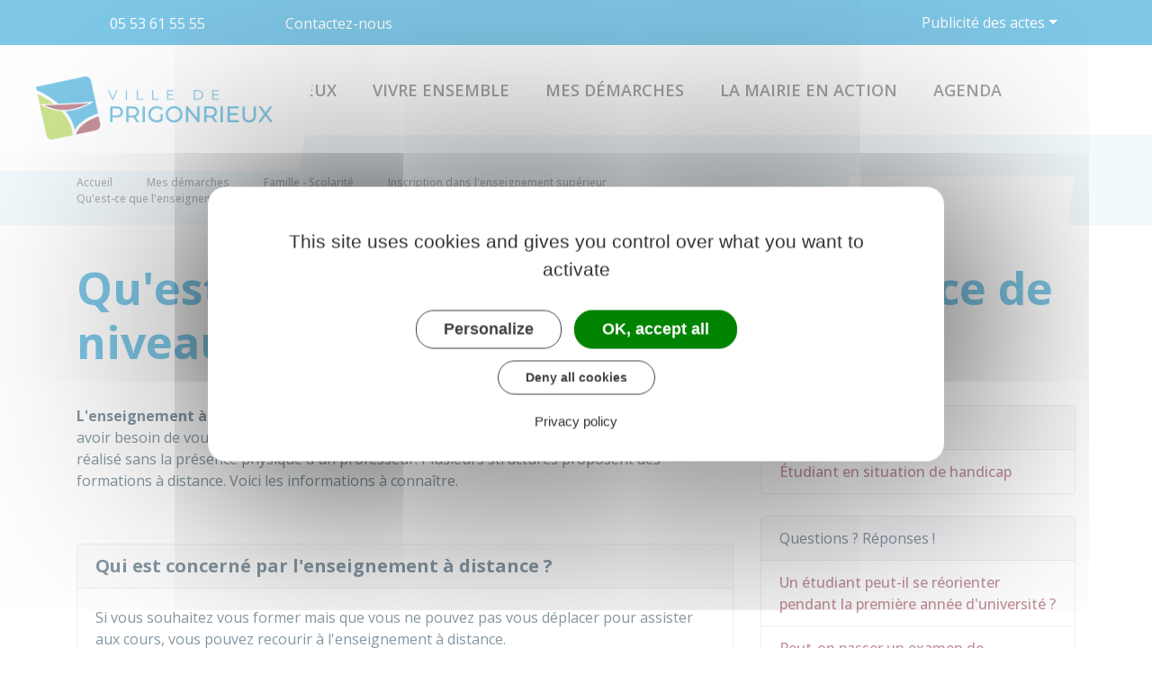

--- FILE ---
content_type: text/html; charset=UTF-8
request_url: https://www.ville-prigonrieux.fr/demarches/particuliers/F541
body_size: 7637
content:
<!DOCTYPE html>
<html lang="fr">
    <head>
    	    <meta charset="utf-8">
    	        <meta name="google-site-verification" content="tahmhWuZchili3qIQCwb0oLgzw3KKjjO_udb4SFNFno">
    	    <meta name="viewport" content="width=device-width, initial-scale=1">
    	    <meta http-equiv="X-UA-Compatible" content="IE=edge">
    	    <meta name="msapplication-tap-highlight" content="no">
    	    <meta name="msapplication-TileColor" content="#882537">
    	    <meta name="theme-color" content="#fff">
    	    
    	    <link rel="apple-touch-icon" sizes="180x180" href="/www/clients/prigonrieux/favicons/favicon-180x180.png">
    	    <link rel="icon" sizes="192x192" href="/www/clients/prigonrieux/favicons/favicon-192x192.png">
    	    <link rel="icon" sizes="32x32" href="/www/clients/prigonrieux/favicons/favicon-32x32.png">
    	    <link rel="icon" sizes="16x16" href="/www/clients/prigonrieux/favicons/favicon-16x16.png">
    	    <link rel="manifest" href="/www/clients/prigonrieux/favicons/manifest.json">
    	    <link rel="search" type="application/opensearchdescription+xml" title="Prigonrieux" href="/www/clients/prigonrieux/opensearch.xml">
    	    <link href="https://fonts.googleapis.com/css?family=Open+Sans:400,500,600,700" rel="stylesheet" type="text/css">
    	    <link id="mainstyles" rel="stylesheet" href="https://www.ville-prigonrieux.fr/css/barbade/prigonrieux?v=1.2.1">
    	
    	    <link href="/www/fontawesome7/css/all.min.css" rel="stylesheet">
    	    
    	
    	    <title>Qu&#x27;est-ce que l&#x27;enseignement à distance de niveau collège ou lycée ou post-bac ? | Prigonrieux (Dordogne) | Site officiel</title>
    	    
    	    <link rel="alternate" type="application/rss+xml" title="Actualités" href="https://www.ville-prigonrieux.fr/feed/actualites">
    	    <link rel="alternate" type="application/rss+xml" title="Agenda" href="https://www.ville-prigonrieux.fr/feed/agenda">
    	
    	    <meta name="description" content="Site officiel de la commune de Prigonrieux (commune française du département de Dordogne) : infos pratiques, démarches administratives, agenda, élus et citoyens, histoire et géographie locale, plan interactif, newsletter...">
    	
    	    <meta name="DC.creator" content="Prigonrieux">
    	    <meta name="DC.publisher" content="Prigonrieux">
    	    
    	
    	    <!--<meta name="keywords" content="{metaKeywords}">-->
    	
    	    <meta name="DC.description" lang="Fr" content="Site officiel de la commune de Prigonrieux (commune française du département de Dordogne) : infos pratiques, démarches administratives, agenda, élus et citoyens, histoire et géographie locale, plan interactif, newsletter...">
    	    <meta property="og:title" content="Qu&#x27;est-ce que l&#x27;enseignement à distance de niveau collège ou lycée ou post-bac ? | Prigonrieux (Dordogne) | Site officiel">
    	    <meta property="og:type" content="article"/>
    	    <meta property="og:description" content="">
    	    <meta property="og:site_name" content="Prigonrieux">
    	
    	    <meta name="twitter:card" value="summary_large_image">
    	    <meta name="twitter:title" content="Qu&#x27;est-ce que l&#x27;enseignement à distance de niveau collège ou lycée ou post-bac ? | Prigonrieux (Dordogne) | Site officiel">
    	    <meta name="twitter:description" content="">        
    	    <meta property="og:image" content=""/>
    	    <meta property="twitter:image:src" content=""/>     
    	
    	        <script type="text/javascript">
    	            var tarteaucitronForceCDN = window.location.protocol + '//' + window.location.host + '/www/tarteaucitron/';
    	        </script>
    	        <script type="text/javascript" src="/www/tarteaucitron/tarteaucitron.min.js"></script>
    	        <script type="text/javascript">
    	        window.addEventListener("tac.open_alert", function() {
    	            $("#tarteaucitronPersonalize2").focus();
    	        });
    	        tarteaucitron.init({
    	            "privacyUrl": "/informations-legales/mentions-legales-5096",
    	            "hashtag": "#tarteaucitron", /* Ouverture automatique du panel avec le hashtag */
    	            "highPrivacy": true, /* désactiver le consentement implicite (en naviguant) ? */
    	            "DenyAllCta" : true, /* Show the deny all button */
    	            "AcceptAllCta" : true, /* Show the accept all button when highPrivacy on */
    	            "orientation": "middle", /* le bandeau doit être en haut (top) ou en bas (bottom) ? */
    	            "showIcon": false, /* Show cookie icon to manage cookies */
    	            "adblocker": false, /* Afficher un message si un adblocker est détecté */
    	            "showAlertSmall": false, /* afficher le petit bandeau en bas à droite ? */
    	            "cookieslist": true, /* Afficher la liste des cookies installés ? */
    	            "moreInfoLink": false, /* Show more info link */
    	            "useExternalCss": true, /* If false, the tarteaucitron.css file will be loaded */
    	            "removeCredit": true, /* supprimer le lien vers la source ? */
    	            "readmoreLink": "", /* Change the default readmore link pointing to tarteaucitron.io */
    	            "mandatory": true /* Show a message about mandatory cookies */
    	        });
    	        tarteaucitron.job = tarteaucitron.job || [];
    	
    	
    	
    	        (tarteaucitron.job = tarteaucitron.job || []).push('vimeo');
    	        (tarteaucitron.job = tarteaucitron.job || []).push('youtube');
    	        (tarteaucitron.job = tarteaucitron.job || []).push('dailymotion');
    	        </script>
    	
    	        <script src="https://www.gstatic.com/firebasejs/10.7.0/firebase-app-compat.js"></script>
    	        <script src="https://www.gstatic.com/firebasejs/10.7.0/firebase-messaging-compat.js"></script>
    	        <script type="text/javascript">
    	            // Initialize the Firebase app in the service worker by passing the configuration object
    	            firebase.initializeApp({
    	              apiKey: "AIzaSyDSwZ9nI_iO6fP9i7Er2NfjA9ZV_hirlfU",
    	              authDomain: "sempleo-405fc.firebaseapp.com",
    	              projectId: "sempleo-405fc",
    	              storageBucket: "sempleo-405fc.appspot.com",
    	              messagingSenderId: "1013698462206",
    	              appId: "1:1013698462206:web:a69985308d45ce83e940af"
    	            });
    	        </script>
    	    </head>
      <body>
        <span id="siteTop"></span>
        <header role="banner">
          <div class="topbar d-none d-lg-block">
    <div class="container d-flex">
      <div class="contacts flex-grow-1">
        <a href="tel:05 53 61 55 55" class="mr-lg-4 mr-xl-5"><i class="fas fa-phone-alt float-start"></i><span class="d-none d-lg-inline">05 53 61 55 55</span></a>
        <a href="/contactez-nous-5093" class="mr-lg-4 mr-xl-5"><i class="fas fa-envelope float-start"></i><span class="d-none d-lg-inline">Contactez-nous</span></a>
        <a href="https://www.facebook.com/villedeprigonrieux" target="_blank" rel="external"><span class="sr-only">Facebook</span>
          <i class="fab fa-facebook-f" title="Facebook"></i></a>
        <a href="https://www.instagram.com/villedeprigonrieux" target="_blank" rel="external"><span class="sr-only">Instagram</span>
          <i class="fab fa-instagram" title="Instagram"></i></a>
      </div>
        <div class="dropdown">
          <a class="dropdown-toggle" href="#" role="button" id="dropdownWebsites" data-toggle="dropdown" aria-expanded="false">Publicité des actes</a>
          <div class="dropdown-menu" aria-labelledby="dropdownWebsites">
            <a class="dropdown-item" href="/documents" title="Aller vers la page Publicité des actes">Publicité des actes</a>
            <a class="dropdown-item" href="/la-mairie-en-action/vie-municipale/decisions-municipales/archives-conseils-municipaux-de-2015-a-mai-2022-6241" title="Aller vers la page Archives - Conseils Municipaux de 2015 à mai 2022">Archives - Conseils Municipaux de 2015 à mai 2022</a>
          </div>
        </div>
    </div>
  </div>  <nav class="navbar navbar-expand-lg navbar-light p-0">
            <a class="navbar-brand" href="/" title="retour à la page d'accueil">
                <img src="https://www.ville-prigonrieux.fr/prigonrieux/images/prigonrieux_logo.png" class="logo" alt="Prigonrieux - Logo" title="Prigonrieux"><span class="sr-only">Prigonrieux</span>
            </a>
            <div class="navbar-search dropdown ml-auto d-lg-none d-xl-none">
              <button class="btn dropdown-toggle" type="button" id="dropdownSearchButtonMobile" data-toggle="dropdown" aria-haspopup="true" aria-expanded="false"><span class="sr-only">Accéder au formulaire de recherche</span><i class="fas fa-search m-0 d-block" aria-hidden="true"></i></button>
              <form action="/rechercher" class="form-inline dropdown-menu m-0" aria-labelledby="dropdownSearchButtonMobile">
                <div class="container">
                  <div class="search-field">
                    <input type="search" name="words" class="form-control mr-sm-2" placeholder="Rechercher..." aria-label="Rechercher..." value="" required="required">
                    <button type="submit"><span class="sr-only">Lancer la recherche</span><i class="fas fa-search" aria-hidden="true"></i></button>
                  </div>
                  <button type="button" class="close" aria-label="Close" data-toggle="dropdown" aria-expanded="false"><span class="sr-only">Fermer le formulaire de recherche</span><i class="fal fa-times" aria-hidden="true"></i></button>
                </div>
              </form>
            </div>
            <button class="navbar-toggler collapsed" type="button" data-toggle="collapse" data-target="#navbarSupportedContent" aria-controls="navbarSupportedContent" aria-expanded="false" aria-label="Toggle navigation">
              <i class="far fa-bars"></i>
              <i class="fal fa-times"></i>
            </button>
        
            <div class="collapse navbar-collapse" id="navbarSupportedContent">
              <div class="container">
                <ul class="navbar-nav ml-lg-auto ml-xl-auto">
                  <li class="nav-item dropdown">
                    <a class="nav-link dropdown-toggle" href="#" id="menu-1332" data-toggle="dropdown" aria-haspopup="true" aria-expanded="false" title="Afficher les sous-rubriques à partir de cette page">
                    Prigonrieux<i class="far fa-chevron-right" aria-hidden="true"></i>
                    </a>
                    <div class="dropdown-menu" aria-labelledby="menu-1332">
                      <div class="container">
                        <div class="menu-content">
                            <div class="item-flex">
                              <a class="dropdown-item" href="/prigonrieux/histoire-patrimoine-5070" title="Aller vers la page">Histoire / Patrimoine</a>
                            </div>
                            <div class="item-flex">
                              <a class="dropdown-item" href="https://www.ville-prigonrieux.fr/actualites" title="Aller vers la page">Actualités</a>
                            </div>
                            <div class="item-flex">
                              <a class="dropdown-item" href="/phototheque" target="_blank" title="Aller vers la page">Prigonrieux en images</a>
                            </div>
                            <div class="item-flex">
                              <a class="dropdown-item" href="/associations" title="Aller vers la page">Annuaire des associations</a>
                            </div>
                            <div class="item-flex">
                              <a class="dropdown-item" href="https://www.ville-prigonrieux.fr/entreprises#" title="Aller vers la page">Annuaire des professionnels</a>
                            </div>
                            <div class="item-flex">
                              <a class="dropdown-item" href="/cartographie" title="Aller vers la page">Plan interactif</a>
                            </div>
                            <div class="item-flex">
                              <a class="dropdown-item" href="/prigonrieux/equipements-culturels-et-sportifs-4994" title="Aller vers la page">Equipements culturels et sportifs</a>
                            </div>
                            <div class="item-flex">
                              <a class="dropdown-item" href="/prigonrieux/infos-pratiques-5815" title="Aller vers la page">Infos pratiques</a>
                            </div>
                        </div>
                      </div>
                    </div>
                  </li>
                  <li class="nav-item dropdown">
                    <a class="nav-link dropdown-toggle" href="#" id="menu-1337" data-toggle="dropdown" aria-haspopup="true" aria-expanded="false" title="Afficher les sous-rubriques à partir de cette page">
                    Vivre ensemble<i class="far fa-chevron-right" aria-hidden="true"></i>
                    </a>
                    <div class="dropdown-menu" aria-labelledby="menu-1337">
                      <div class="container">
                        <div class="menu-content">
                            <div class="item-flex">
                              <a class="dropdown-item" href="/vivre-ensemble/petite-enfance-6053" title="Aller vers la page">Petite enfance</a>
                            </div>
                            <div class="item-flex">
                              <a class="dropdown-item" href="/vivre-ensemble/enfance-5037" title="Aller vers la page">Enfance</a>
                            </div>
                            <div class="item-flex">
                              <a class="dropdown-item" href="/vivre-ensemble/jeunes-5042" title="Aller vers la page">Jeunes</a>
                            </div>
                            <div class="item-flex">
                              <a class="dropdown-item" href="/vivre-ensemble/seniors-5045" title="Aller vers la page">Seniors</a>
                            </div>
                            <div class="item-flex">
                              <a class="dropdown-item" href="/vivre-ensemble/defense-et-citoyennete-5822" title="Aller vers la page">Défense et citoyenneté</a>
                            </div>
                        </div>
                      </div>
                    </div>
                  </li>
                  <li class="nav-item dropdown">
                    <a class="nav-link dropdown-toggle" href="#" id="menu-1341" data-toggle="dropdown" aria-haspopup="true" aria-expanded="false" title="Afficher les sous-rubriques à partir de cette page">
                    Mes démarches<i class="far fa-chevron-right" aria-hidden="true"></i>
                    </a>
                    <div class="dropdown-menu" aria-labelledby="menu-1341">
                      <div class="container">
                        <div class="menu-content">
                            <div class="item-flex">
                              <a class="dropdown-item" href="https://www.ville-prigonrieux.fr/demarches" title="Aller vers la page">Démarches administratives</a>
                            </div>
                            <div class="item-flex">
                              <a class="dropdown-item" href="https://portail.berger-levrault.fr/MairieDePrigonrieux24130/accueil" target="_blank" title="Aller vers la page">Portail famille</a>
                            </div>
                            <div class="item-flex">
                              <a class="dropdown-item" href="/mes-demarches/activites-professionnelles-5826" title="Aller vers la page">Activités professionnelles</a>
                            </div>
                            <div class="item-flex">
                              <a class="dropdown-item" href="/mes-demarches/associations~-5843" title="Aller vers la page">Associations</a>
                            </div>
                            <div class="item-flex">
                              <a class="dropdown-item" href="/mes-demarches/elections-5838" title="Aller vers la page">Élections</a>
                            </div>
                            <div class="item-flex">
                              <a class="dropdown-item" href="/mes-demarches/urbanisme-6202" title="Aller vers la page">Urbanisme</a>
                            </div>
                            <div class="item-flex">
                              <a class="dropdown-item" href="/mes-demarches/location-salles-et-materiel-5840" title="Aller vers la page">Location salles et matériel</a>
                            </div>
                            <div class="item-flex">
                              <a class="dropdown-item" href="/mes-demarches/numeros-utiles-6207" title="Aller vers la page">Numéros utiles</a>
                            </div>
                        </div>
                      </div>
                    </div>
                  </li>
                  <li class="nav-item dropdown">
                    <a class="nav-link dropdown-toggle" href="#" id="menu-1346" data-toggle="dropdown" aria-haspopup="true" aria-expanded="false" title="Afficher les sous-rubriques à partir de cette page">
                    La Mairie en action<i class="far fa-chevron-right" aria-hidden="true"></i>
                    </a>
                    <div class="dropdown-menu" aria-labelledby="menu-1346">
                      <div class="container">
                        <div class="menu-content">
                            <div class="item-flex">
                              <a class="dropdown-item" href="/la-mairie-en-action/vie-municipale-5855" title="Aller vers la page">Vie municipale</a>
                            </div>
                            <div class="item-flex">
                              <a class="dropdown-item" href="/la-mairie-en-action/les-grands-projets-5865" title="Aller vers la page">Les grands projets</a>
                            </div>
                            <div class="item-flex">
                              <a class="dropdown-item" href="/la-mairie-en-action/actualites-travaux-6286" title="Aller vers la page">Actualités Travaux</a>
                            </div>
                            <div class="item-flex">
                              <a class="dropdown-item" href="/la-mairie-en-action/marches-publics-6153" title="Aller vers la page">Marchés publics</a>
                            </div>
                            <div class="item-flex">
                              <a class="dropdown-item" href="/la-mairie-en-action/recrutement-5868" title="Aller vers la page">Recrutement</a>
                            </div>
                            <div class="item-flex">
                              <a class="dropdown-item" href="/la-mairie-en-action/partenaires-5869" title="Aller vers la page">Partenaires</a>
                            </div>
                        </div>
                      </div>
                    </div>
                  </li>
                    <li class="nav-item">
                      <a class="nav-link" href="/agenda" title="Aller vers la page AGENDA">AGENDA</a>
                    </li>
                <li class="nav-item navbar-search dropdown d-none d-lg-block d-xl-block">
                  <button class="btn nav-link dropdown-toggle" type="button" id="dropdownSearchButton" data-toggle="dropdown" aria-haspopup="true" aria-expanded="false"><span class="sr-only">Accéder au formulaire de recherche</span><i class="fas fa-search m-0 d-block" aria-hidden="true"></i></button>
                  <form action="/rechercher" class="form-inline dropdown-menu m-0" aria-labelledby="dropdownSearchButton">
                    <div class="container">
                      <div class="search-field">
                        <input type="search" name="words" class="form-control mr-sm-2" placeholder="Rechercher..." aria-label="Rechercher..." value="" required="required">
                        <button type="submit"><span class="sr-only">Lancer la recherche</span><i class="fas fa-search" aria-hidden="true"></i></button>
                      </div>
                      <button type="button" class="close" aria-label="Close" data-toggle="dropdown" aria-expanded="false"><span class="sr-only">Fermer le formulaire de recherche</span><i class="fal fa-times" aria-hidden="true"></i></button>
                    </div>
                  </form>
                </li>
                  <li class="nav-item dropdown d-lg-none d-xl-none">
                    <a class="nav-link dropdown-toggle websites-menu" href="#" id="dropdownWebsitesMenu" data-toggle="dropdown" aria-haspopup="true" aria-expanded="false" title="Afficher les liens">
                    Publicité des actes<i class="fas fa-caret-right" aria-hidden="true"></i>
                    </a>
                    <div class="dropdown-menu" aria-labelledby="dropdownWebsitesMenu">
                      <div class="container">
                        <div class="menu-content">
                            <div class="item-flex">
                              <a class="dropdown-item" href="/documents" title="Aller vers la page Publicité des actes">Publicité des actes</a>
                            </div>
                            <div class="item-flex">
                              <a class="dropdown-item" href="/la-mairie-en-action/vie-municipale/decisions-municipales/archives-conseils-municipaux-de-2015-a-mai-2022-6241" title="Aller vers la page Archives - Conseils Municipaux de 2015 à mai 2022">Archives - Conseils Municipaux de 2015 à mai 2022</a>
                            </div>
                        </div>
                      </div>
                    </div>
                  </li>
        
                </ul>
              </div>
            </div>
          </nav>
        </header>
        <div class="modal fade" tabindex="-1" role="dialog" id="login-box">
          <div class="modal-dialog" role="document">
            <div class="modal-content">
              <div class="modal-header">
                <h1 class="modal-title">Connectez-vous</h1>
                <button type="button" class="close" data-dismiss="modal" aria-label="Close">
                  <span aria-hidden="true">&times;</span>
                </button>
              </div>
              <form id="login-form">
              <div class="modal-body">
                  <div class="form-group row">
                    <label for="loginemail" class="col-sm-4">Email</label>
                    <div class="col-sm-8">
                      <input type="email" name="login" class="form-control" id="loginemail" placeholder="mon email">
                    </div>
                  </div>
                  <div class="form-group row">
                    <label for="loginpassword" class="col-sm-4">Mot de passe</label>
                    <div class="col-sm-8">
                      <input type="password" name="password" class="form-control" id="loginpassword" placeholder="mon mot de passe">
                    </div>
                  </div>
                  <div class="row login-message d-none">
                    <div class="col text-danger"></div>
                  </div>
              </div>
              <div class="modal-footer">
                <button type="submit" class="btn btn-primary">Connexion</button>
              </div>
              </form>
            </div>
          </div>
        </div>
        <main class="page">
        <header class="header">
        	<div class="content">
        	  <div class="container">
        		<p class="breadcrumbs">
        				<a href="/" class="root d-none d-md-inline-block">Accueil</a>
        					<i class="fal fa-chevron-right d-none d-md-inline-block" aria-hidden="true"></i><a href="/demarches" class="d-none d-md-inline-block">Mes démarches</a>
        					<i class="fal fa-chevron-right d-none d-md-inline-block" aria-hidden="true"></i><a href="/demarches/particuliers/N19805" class="d-none d-md-inline-block">Famille - Scolarité</a>
        					<i class="fal fa-chevron-right d-none d-md-inline-block" aria-hidden="true"></i><a href="/demarches/particuliers/N58" class="d-none d-md-inline-block">Inscription dans l&#x27;enseignement supérieur</a>
        						<i class="fal fa-chevron-left d-md-none" aria-hidden="true"></i><a href="/demarches/particuliers/N58" class="d-md-none">Retour</a>
        		    	<i class="fal fa-chevron-right d-none d-md-inline-block" aria-hidden="true"></i>
        		    	<span class="d-none d-md-inline-block">Qu&#x27;est-ce que l&#x27;enseignement à distance de niveau collège ou lycée ou post-bac ?</span>
        		</p>
        		<p class="sharing-tools d-none d-md-block">
        			<span>Partager</span>
        			<a href="https://www.facebook.com/share.php?u=https://www.ville-prigonrieux.fr/demarches/particuliers/F541" target="_blank" class="fab fa-facebook-f ml-3" title="Cliquer pour partager cette page sur Facebook"><span class="sr-only">Partager sur Facebook</span></a>
        			<a href="https://x.com/share?status=https://www.ville-prigonrieux.fr/demarches/particuliers/F541" target="_blank" class="fa-brands fa-x-twitter ml-3" title="Cliquer pour partager cette page sur X - Twitter"><span class="sr-only">Partager sur X - Twitter</span></a>
        			<a href="https://www.linkedin.com/shareArticle?mini=true&amp;url=https://www.ville-prigonrieux.fr/demarches/particuliers/F541" target="_blank" class="fa-brands fa-linkedin-in ml-3" title="Cliquer pour partager cette page sur Linkedin" rel="noopener"><span class="sr-only">Partager sur Linkedin</span></a>
        			<a href="mailto:?subject=Prigonrieux : &body=https://www.ville-prigonrieux.fr/demarches/particuliers/F541" target="_blank" class="far fa-envelope ml-3" title="Cliquer pour partager cette page par email"><span class="sr-only">Partager par email</span></a>
        		</p>
        	  </div>
        	</div>
        	<div class="container">
        		<h1>Qu&#x27;est-ce que l&#x27;enseignement à distance de niveau collège ou lycée ou post-bac ?</h1>
        	</div>
        </header>
        
          <div class="body-page">
            <div class="container guide mt-4">

                            <div class="row guide-page mb-4">
                                <div class="col-lg-8 col-sm-12">
                                    <div class="row mb-4">
                                        <div class="col">
                                            		
				<p><strong>L'enseignement à distance</strong>, également appelé <strong><em>e-learning</em></strong><Expression/>, vous permet de vous former sans avoir besoin de vous rendre dans un établissement scolaire ou d'enseignement supérieur. Il est réalisé sans la présence physique d'un professeur. Plusieurs structures proposent des formations à distance. Voici les informations à connaître.</p>
		
		
		
		
		
		
		
		
		
		
		
		
		
		
		
		
		
		
		
		
		
		
		                                        </div>
                                    </div>

                                    <div class="row">
                                    </div>

                                    <div class="row mb-4 guide-content">
                                        <div class="col">
                                                                                    </div>
                                    </div>
                                    <div class="row mb-4 guide-content">
                                        <div class="col">
                                            				
		
				<div class="card mb-3">
					<h5 class="card-header">Qui est concerné par l&#x27;enseignement à distance ?</h5>
					<div class="card-body rte" >
								
		
		
		
		
		
		
		
		
		
		
		
		
		
		
		
		
		
		
		
		
		
		
				
				<p>Si vous souhaitez vous former mais que vous ne pouvez pas vous déplacer pour assister aux cours, vous pouvez recourir à l'enseignement à distance.</p>
		
		
		
		
		
		
		
		
		
		
		
		
		
		
		
		
		
		
		
		
		
		
				
				<p>C'est le cas notamment si vous êtes collégien, lycéen ou étudiant et que vous ne fréquentez pas un établissement d'enseignement (élève handicapé, élève confiné, étudiant étranger, etc.).</p>
		
		
		
		
		
		
		
		
		
		
		
		
		
		
		
		
		
		
		
		
		
		
					</div>
				</div>
		
		
		
		
		
		
		
		
		
		
		
		
		
		
		
		
		
		
		
		
		
				
		
				<div class="card mb-3">
					<h5 class="card-header">Quels enseignements peut-on suivre à distance ?</h5>
					<div class="card-body rte" >
								
		
		
		
		
		
		
		
		
		
		
		
		
		
		
		
		
		
		
		
		
		
		
				
				<p>Vous pouvez notamment suivre à distance un enseignement <strong>scolaire</strong> (collège et lycée) ou <strong>supérieur</strong> (post-bac).</p>
		
		
		
		
		
		
		
		
		
		
		
		
		
		
		
		
		
		
		
		
		
		
				
				<p>Les formations suivies à distance vous permettent d'obtenir des diplômes et des qualifications professionnelles reconnues par l'État.</p>
		
		
		
		
		
		
		
		
		
		
		
		
		
		
		
		
		
		
		
		
		
		
				
				<p>Les enseignements concernés vont de la classe de <strong>sixième<Exposant/> au Bac+5</strong>.</p>
		
		
		
		
		
		
		
		
		
		
		
		
		
		
		
		
		
		
		
		
		
		
					</div>
				</div>
		
		
		
		
		
		
		
		
		
		
		
		
		
		
		
		
		
		
		
		
		
				
		
				<div class="card mb-3">
					<h5 class="card-header">Comment les cours à distance sont-ils organisés ?</h5>
					<div class="card-body rte" >
								
		
		
		
		
		
		
		
		
		
		
		
		
		
		
		
		
		
		
		
		
		
		
				
				<p>L'enseignement à distance peut prendre plusieurs formes.</p>
		
		
		
		
		
		
		
		
		
		
		
		
		
		
		
		
		
		
		
		
		
		
				
		
		
								<h6>Numérique</h6>
		
		
		
		
		
		
		
		
		
		
		
		
		
		
		
		
		
		
		
		
		
		
		
				
				<p>La formation ouverte et à distance (FOAD) est une formation utilisant les nouvelles technologies du multimédia et de l'internet (visioconférences, espace collaboratif, messagerie électronique, forum).</p>
		
		
		
		
		
		
		
		
		
		
		
		
		
		
		
		
		
		
		
		
		
		
				
		
		
		
		
		
				<div class="card bg-light mt-2">
					<div class="card-body">
						<h6 class="card-subtitle mb-2"><i class="fas fa-info mr-2"></i>À savoir</h6>
						<p class="card-text">De nombreux <a href="https://www.pole-emploi.fr/actualites/le-dossier/pratique/formation/les-moocs-en-pratique.html" target="_blank" class="external">cours en ligne ouverts et massifs</a> (Clom, également appelés <em>Mooc</em>) sont disponibles gratuitement sur internet et permettent d'acquérir de nouvelles connaissances.</p>
					</div>
				</div>
		
		
		
		
		
		
		
		
		
		
		
		
		
		
		
		
		
		
		
		
		
		
		
		
		
		
		
		
		
		
		
		
		
		
		
		
		
				
		
		
								<h6>Papier</h6>
		
		
		
		
		
		
		
		
		
		
		
		
		
		
		
		
		
		
		
		
		
		
		
				
				<p>L'enseignement à distance peut également être réalisé avec des supports papiers.</p>
		
		
		
		
		
		
		
		
		
		
		
		
		
		
		
		
		
		
		
		
		
		
		
		
		
		
		
		
		
		
		
		
		
		
		
		
		
		
		
		
		
		
					</div>
				</div>
		
		
		
		
		
		
		
		
		
		
		
		
		
		
		
		
		
		
		
		
		
				
		
				<div class="card mb-3">
					<h5 class="card-header">Comment s&#x27;inscrire à l&#x27;enseignement à distance ?</h5>
					<div class="card-body rte" >
								
		
		
		
		
		
		
		
		
		
		
		
		
		
		
		
		
		
		
		
		
		
		
				
				<p>L'inscription à une formation à distance se fait directement auprès de l'organisme choisi. Par exemple, le Centre national d'enseignement à distance (Cned) ou la Fédération inter-universitaire de l'enseignement à distance (Fied).</p>
		
		
		
		
		
		
		
		
		
		
		
		
		
		
		
		
		
		
		
		
		
		
				
				<p>Les démarches peuvent être différentes d'un organisme à l'autre.</p>
		
		
		
		
		
		
		
		
		
		
		
		
		
		
		
		
		
		
		
		
		
		
				
		
		
		
		
		
		
		
		
		
		
		
				<h6 class="mt-4">Où s'adresser ?</h6>
				<ul>
					
			
			
			
			
			
			
			
			
			
			
			
			
			
			
			
			
			
			
			
			
			
						<li>
								<h6>Centre national d&#x27;enseignement à distance (Cned)</h6>
						</li>
			
					</ul>
		
		
		
		
		
		
		
		
		
		
		
				
		
		
		
		
		
		
		
		
		
		
		
				<h6 class="mt-4">Où s'adresser ?</h6>
				<ul>
					
			
			
			
			
			
			
			
			
			
			
			
			
			
			
			
			
			
			
			
			
			
						<li>
								<h6>Fédération inter-universitaire de l&#x27;enseignement à distance (Fied)</h6>
						</li>
			
					</ul>
		
		
		
		
		
		
		
		
		
		
		
					</div>
				</div>
		
		
		
		
		
		
		
		
		
		
		
		
		
		
		
		
		
		
		
		
		
				
		
				<div class="card mb-3">
					<h5 class="card-header">Quel est le coût de l&#x27;enseignement à distance ?</h5>
					<div class="card-body rte" >
								
		
		
		
		
		
		
		
		
		
		
		
		
		
		
		
		
		
		
		
		
		
		
				
				<p>Le coût d'une formation peut varier en fonction du type de formation et de l'organisme formateur. Renseignez-vous directement auprès de l'organisme concerné.</p>
		
		
		
		
		
		
		
		
		
		
		
		
		
		
		
		
		
		
		
		
		
		
				
		
		
		
		
		
		
		
		
		
		
		
				<h6 class="mt-4">Où s'adresser ?</h6>
				<ul>
					
			
			
			
			
			
			
			
			
			
			
			
			
			
			
			
			
			
			
			
			
			
						<li>
								<h6>Centre national d&#x27;enseignement à distance (Cned)</h6>
						</li>
			
					</ul>
		
		
		
		
		
		
		
		
		
		
		
				
		
		
		
		
		
		
		
		
		
		
		
				<h6 class="mt-4">Où s'adresser ?</h6>
				<ul>
					
			
			
			
			
			
			
			
			
			
			
			
			
			
			
			
			
			
			
			
			
			
						<li>
								<h6>Fédération inter-universitaire de l&#x27;enseignement à distance (Fied)</h6>
						</li>
			
					</ul>
		
		
		
		
		
		
		
		
		
		
		
					</div>
				</div>
		
		
		
		
		
		
		
		
		
		
		
		
		
		
		
		
		
		
		
		
		
				
		
				<div class="card mb-3">
					<h5 class="card-header">Peut-on bénéficier d&#x27;une bourse en suivant l&#x27;enseignement à distance ?</h5>
					<div class="card-body rte" >
								
		
		
		
		
		
		
		
		
		
		
		
		
		
		
		
		
		
		
		
		
		
		
				
				<p>Si vous êtes inscrit à un enseignement à distance de <a href="/demarches/particuliers/F984" class="internal">niveau collège</a> ou <a href="/demarches/particuliers/F616" class="internal">lycée</a> ou <a href="/demarches/particuliers/N20398" class="internal">post-bac</a>, vous pouvez, sous conditions, bénéficier d'une bourse.</p>
		
		
		
		
		
		
		
		
		
		
		
		
		
		
		
		
		
		
		
		
		
		
					</div>
				</div>
		
		
		
		
		
		
		
		
		
		
		
		
		
		
		
		
		
		
		
		
		
		                                        </div>
                                    </div>

                                    <div class="row">
                                        <div class="col-sm-12 mb-4">
                                            <div class="card h-100">
                                                    <div class="card-header bg-light collapsable collapsed" data-toggle="collapse" data-target="#collapse_zmu1gr3x">Pour en savoir plus</div>
                                                <div class="collapse" id="collapse_zmu1gr3x">
                                                    <div class="list-group list-group-flush m-0">
                                                        <a class="list-group-item list-group-item-action" href="http://www.etudiant.gouv.fr/cid96806/formation-a-distance.html" target="_blank">
                                                            
                                                            <i class="fas fa-external-link-alt mr-2"></i>
                                                            Formation à distance
                                                        </a>
                                                        <a class="list-group-item list-group-item-action" href="https://www.pole-emploi.fr/actualites/le-dossier/pratique/formation/les-moocs-en-pratique.html" target="_blank">
                                                            
                                                            <i class="fas fa-external-link-alt mr-2"></i>
                                                            Cours en ligne ouverts et massifs (Mooc)
                                                        </a>
                                                        <a class="list-group-item list-group-item-action" href="https://www.cned.fr/l-actualite-de-la-formation/ecole-primaire-college-et-lycee-au-cned-le-mode-d-emploi" target="_blank">
                                                            
                                                            <i class="fas fa-external-link-alt mr-2"></i>
                                                            École primaire, collège et lycée au Cned : mode d&#x27;emploi
                                                        </a>
                                                        <a class="list-group-item list-group-item-action" href="https://www.campusfrance.org/fr/formations-en-ligne" target="_blank">
                                                            
                                                            <i class="fas fa-external-link-alt mr-2"></i>
                                                            Étudiants étrangers en France : se former en ligne ou à distance
                                                        </a>
                                                    </div>
                                                </div>
                                            </div>                                        </div>
                                        <div class="col-sm-12 mb-4">
                                            <div class="card h-100">
                                                    <div class="card-header bg-light">Textes de référence</div>
                                                
                                                    <div class="list-group list-group-flush m-0">
                                                        <a class="list-group-item list-group-item-action" href="https://www.legifrance.gouv.fr/codes/id/LEGISCTA000006166564" target="_blank">
                                                            
                                                            <i class="fas fa-external-link-alt mr-2"></i>
                                                            Code de l&#x27;éducation : articles L131-1 à L131-13
                                                        </a>
                                                        <a class="list-group-item list-group-item-action" href="https://www.legifrance.gouv.fr/codes/id/LEGISCTA000018380090" target="_blank">
                                                            
                                                            <i class="fas fa-external-link-alt mr-2"></i>
                                                            Code de l&#x27;éducation : articles R426-1 à R426-3
                                                        </a>
                                                        <a class="list-group-item list-group-item-action" href="https://www.legifrance.gouv.fr/codes/section_lc/LEGITEXT000006071191/LEGISCTA000020663308/#LEGISCTA000020743183" target="_blank">
                                                            
                                                            <i class="fas fa-external-link-alt mr-2"></i>
                                                            Code de l&#x27;éducation : articles R531-13 à D531-36-1
                                                        </a>
                                                    </div>
                                                
                                            </div>                                        </div>
                                    </div>
                                </div>
                                <div class="col-lg-4 col-sm-12">
                                    <div class="row">
                                        <div class="col-sm-12 mb-4">
                                            <div class="card h-100">
                                                    <div class="card-header bg-light">Voir aussi</div>
                                                
                                                    <div class="list-group list-group-flush m-0">
                                                        <a class="list-group-item list-group-item-action" href="/demarches/particuliers/F2326">
                                                            
                                                            
                                                            Étudiant en situation de handicap
                                                        </a>
                                                    </div>
                                                
                                            </div>                                        </div>
                                        <div class="col-sm-12 mb-4">
                                            <div class="card h-100">
                                                    <div class="card-header bg-light">Questions ? Réponses !</div>
                                                
                                                    <div class="list-group list-group-flush m-0">
                                                        <a class="list-group-item list-group-item-action" href="/demarches/particuliers/F31063">
                                                            
                                                            
                                                            Un étudiant peut-il se réorienter pendant la première année d&#x27;université ?
                                                        </a>
                                                        <a class="list-group-item list-group-item-action" href="/demarches/particuliers/F23487">
                                                            
                                                            
                                                            Peut-on passer un examen de l&#x27;Éducation nationale en candidat libre ?
                                                        </a>
                                                    </div>
                                                
                                            </div>                                        </div>
                                    </div>
                                </div>
                            </div>


                            <div class="row">
                                <div class="col">
                                    <a href="https://www.service-public.fr" target="_blank"><img class="h-25" src="/www/img/guide/logo-Premier-Ministre.svg" alt="service-public.fr"></a>
                                </div>
                            </div>

            </div>
          </div>
        </main>

    	<footer>
    		<div class="container">
    			<div class="row mb-md-5">
    				<div class="col-12 col-md-6 left-column text-md-left text-center">
    					<div class="row">
    						<div class="col-12 col-md-4">
    					        <img src="https://www.ville-prigonrieux.fr/prigonrieux/images/prigonrieux-logo-favicon.png" class="logo mb-5" alt="Logo du site" title="Logo du site">
    						</div>
    						<div class="col-12 col-md-8">
    							<p class="subtitle">Prigonrieux</p>
    				        	<p class="mb-3">1 Place du Groupe Loiseau<br>
    				        		24130 Prigonrieux
    				        		<br>France</p>
    								<p class="mb-3"><a href="tel:05 53 61 55 55"><i class="fal fa-phone-alt mr-2" aria-hidden="true"></i>05 53 61 55 55</a></p>
    						        <p class="m-0"><strong>Horaires de la mairie</strong></p>
    						        <div class="mb-3"> 
    							        <div class="timetable">
						          <div class="days-line">
						              <span class="days">Lundi : </span>
						              <span class="set-times"><span class="times">08h30 - 12h30</span><span class="times">13h30 - 17h30</span></span>
						            
						          </div>
						        </div>
						        <div class="timetable">
						          <div class="days-line">
						              <span class="days">Mardi, Mercredi, Jeudi et Vendredi : </span>
						              <span class="set-times"><span class="times">08h30 - 12h30</span></span>
						            
						          </div>
						        </div>
						        						    </div>
    					      	<p class="mb-5"><a href="/contactez-nous-5093" class="btn btn-secondary btn-contact"><i class="far fa-envelope mr-2" aria-hidden="true"></i>Contactez-nous</a></p>
    						</div>
    					</div>
    				</div>
    				<div class="col-12 col-md-6 text-center right-column">
    				        <p class="mb-5"><a href="/newsletter-abonnement" class="btn btn-tertiary btn-newsletter"><i class="fal fa-paper-plane left" aria-hidden="true"></i></i>Abonnement<br>newsletter<br><span>Recevez notre info par mail</span><i class="far fa-chevron-right ml-2 right" aria-hidden="true"></i></a></p>
    		            	<p class="socialstitle mb-3">NOUS SUIVRE</p>
    		            	<p class="socials"> 
    			                <a href="https://www.facebook.com/villedeprigonrieux" target="_blank" rel="external"><span class="sr-only">Facebook</span>
    								<i class="fab fa-facebook-f" title="Facebook"></i></a>
    			                <a href="https://www.instagram.com/villedeprigonrieux" target="_blank" rel="external"><span class="sr-only">Instagram</span>
    								<i class="fab fa-instagram" title="Instagram"></i></a>
    			        	</p>
    				</div>
    			</div>
    			<!-- Matomo Image Tracker-->
    	    	<img referrerpolicy="no-referrer-when-downgrade" src="https://matomo.artifica.fr/matomo.php?idsite=8&amp;rec=1" style="border:0" alt="" />
    	    	<!-- End Matomo -->
    		</div>
    		<div class="bottombar">
    			<div class="container text-center">
    				<p class="m-0">
    					<span class="copyright">&copy; Prigonrieux 2026</span><span class="separator"> • </span><a href="/informations-legales/mentions-legales-5096">Mentions légales</a><span class="separator"> • </span><a href="/informations-legales/accessibilite-5097">Accessibilité</a><span class="separator"> • </span><a href="" class="tarteaucitronOpenPanel">Gestion des cookies</a>
    			    	<span class="separator"> • </span><a href="https://www.artifica.one" target="_blank" class="powered">Site créé avec Artifica One</a>
    				</p>
    			</div>
    		</div>
    	</footer>
    	
    	<a href="#siteTop" class="toPageTop hidden-print">
    	  <span class="far fa-chevron-up" aria-hidden="true"></span>
    	  <span class="sr-only">Retour en haut de page</span>
    	</a>
    	
    	<script src="/www/themes/barbade/js/scripts.combined.js?v=1.2.1" async></script>
    	    <script type="text/javascript">
        var SAFARI=false;
    </script>
    <script src="/www/js/pwa.min.js" type="text/javascript" async></script>
    </body>
</html>

--- FILE ---
content_type: image/svg+xml
request_url: https://www.ville-prigonrieux.fr/www/img/guide/logo-Premier-Ministre.svg
body_size: 21488
content:
<?xml version="1.0" encoding="utf-8"?>
<!-- Generator: Adobe Illustrator 28.1.0, SVG Export Plug-In . SVG Version: 6.00 Build 0)  -->
<svg version="1.1" xmlns="http://www.w3.org/2000/svg" xmlns:xlink="http://www.w3.org/1999/xlink" x="0px" y="0px"
	 viewBox="0 0 1263.310791 476.1782227" style="enable-background:new 0 0 1263.310791 476.1782227;" xml:space="preserve">
<style type="text/css">
	.st0{fill:#000091;}
	.st1{fill:#E1000F;}
	.st2{fill:#9D9D9C;}
</style>
<g id="vect">
	<g>
		<g>
			<g>
				<path d="M0.2200923,125.7913589h20.8417969c13.8945312,0,22.3759766,7.1279373,22.3759766,18.8569412
					c0,11.6391602-8.4814453,18.7670898-22.3759766,18.7670898h-8.0302734v25.5336914H0.2200923V125.7913589z
					 M13.0316162,136.708847v15.7890625h8.5722656c5.4130859,0,8.6611328-2.887207,8.6611328-8.0297852
					c0-4.7822266-3.2480469-7.7592773-8.6611328-7.7592773H13.0316162z"/>
				<path d="M53.9954834,125.7913589h19.3085938c13.8945312,0,22.4658203,7.1279373,22.4658203,18.8569412
					c0,7.5791016-3.6992188,13.2631836-10.1054688,16.3310547l19.8496094,27.9697266H90.1761475L73.3939209,163.41539h-6.5869141
					v25.5336914H53.9954834V125.7913589z M66.8070068,136.708847v15.7890625h7.21875
					c5.4130859,0,8.5712891-2.887207,8.5712891-8.0297852c0-4.7822266-3.1582031-7.7592773-8.5712891-7.7592773H66.8070068z"/>
				<path d="M113.4554443,125.7913589h36.8115234v10.9174881h-24v14.6162109h20.3916016v10.9174805h-20.3916016v15.7890625h24
					v10.9174805h-36.8115234V125.7913589z"/>
				<path d="M165.1556396,125.7913589h16.1503906l15.2480469,25.9848709l15.2480469-25.9848709h16.1503906v63.1577225h-12.8115234
					v-44.9321289l-14.0751953,23.277832h-9.0224609l-14.0751953-23.277832v44.9321289h-12.8125V125.7913589z"/>
				<path d="M245.5482178,125.7913589h12.8125v63.1577225h-12.8125V125.7913589z"/>
				<path d="M276.0452881,125.7913589h36.8125v10.9174881h-24v14.6162109h20.390625v10.9174805h-20.390625v15.7890625h24v10.9174805
					h-36.8125V125.7913589z"/>
				<path d="M327.74646,125.7913589h19.3085938c13.8945312,0,22.4658203,7.1279373,22.4658203,18.8569412
					c0,7.5791016-3.6992188,13.2631836-10.1054688,16.3310547l19.8496094,27.9697266H363.927124L347.1448975,163.41539h-6.5869141
					v25.5336914H327.74646V125.7913589z M340.5579834,136.708847v15.7890625h7.21875
					c5.4130859,0,8.5712891-2.887207,8.5712891-8.0297852c0-4.7822266-3.1582031-7.7592773-8.5712891-7.7592773H340.5579834z"/>
				<path d="M0.2200923,216.8621674h16.1503906l15.2480469,25.9848633l15.2480469-25.9848633h16.1503906v63.1576996h-12.8125
					v-44.9321136l-14.0751953,23.2787933h-9.0224609l-14.0751953-23.2787933v44.9321136H0.2200923V216.8621674z"/>
				<path d="M80.6126709,216.8621674h12.8115234v63.1576996H80.6126709V216.8621674z"/>
				<path d="M111.1087646,216.8621674h16.421875l28.2402344,45.203598v-45.203598h12.8115234v63.1576996H152.161499
					l-28.2402344-45.3832855v45.3832855h-12.8125V216.8621674z"/>
				<path d="M186.2689209,216.8621674h12.8115234v63.1576996h-12.8115234V216.8621674z"/>
				<path d="M220.3743896,262.6966248c3.7900391,4.8720703,8.8417969,7.7597656,13.9853516,7.7597656
					c5.0527344,0,8.1201172-2.7070312,8.1201172-7.3085938c0-11.2783051-28.8720703-8.7519379-28.8720703-29.7743988
					c0-10.0151367,8.2099609-18.315918,20.2099609-18.315918c9.4736328,0,16.7822266,4.2407227,22.1054688,10.6469727
					l-9.3837891,8.390625c-3.6992188-4.7817383-7.8496094-7.8496094-12.6308594-7.8496094
					c-4.4208984,0-7.3085938,2.887207-7.3085938,6.5864258c0,11.2788086,28.8720703,8.6616211,28.8720703,30.0453949
					c-0.1806641,11.7294922-9.3837891,18.9472656-20.9326172,18.9472656c-10.6464844,0-17.8642578-3.8798828-23.4580078-10.5566406
					L220.3743896,262.6966248z"/>
				<path d="M261.9720459,216.8621674h51.7890625v11.6391602h-19.4882812v51.5185394h-12.8125v-51.5185394h-19.4882812V216.8621674z
					"/>
				<path d="M325.0404053,216.8621674h19.3085938c13.8945312,0,22.4658203,7.1279297,22.4658203,18.8569336
					c0,7.5791016-3.6992188,13.2626953-10.1044922,16.3310547l19.8496094,27.9697113h-15.3388672l-16.7822266-25.5341644h-6.5859375
					v25.5341644h-12.8125V216.8621674z M337.8529053,227.7796478v15.7890625h7.2177734
					c5.4140625,0,8.5712891-2.8876953,8.5712891-8.0297852c0-4.7822266-3.1572266-7.7592773-8.5712891-7.7592773H337.8529053z"/>
				<path d="M384.5003662,216.8621674h36.8125v10.9174805h-24v14.6162109h20.390625v10.9179688h-20.390625v15.7890472h24v10.9169922
					h-36.8125V216.8621674z"/>
			</g>
		</g>
		<g>
			<path d="M205.7338562,454.4139709c1.7133636,0,3.1951904,1.2966003,2.407959,4.5843811l-7.9647827,1.8522949
				C201.5662384,457.1460876,203.8815918,454.4139709,205.7338562,454.4139709 M210.1330109,467.2409973h-1.5744324
				c-1.9911957,2.3616638-4.1213074,4.2139282-6.2514343,4.2139282c-2.1764221,0-3.2877808-1.2966003-3.2877808-4.2139282
				c0-1.2039795,0.138916-2.407959,0.3704376-3.5193176l12.8270264-4.2139587
				c2.5005798-5.9272766-0.5093689-8.5204773-4.0286865-8.5204773c-6.0662231,0-12.9659424,10.1412354-12.9659424,19.0321655
				c0,3.9823914,1.8985748,6.1588135,4.8622131,6.1588135C203.5574341,476.1782227,207.1693726,472.797821,210.1330109,467.2409973
				 M207.5861359,448.6256104l9.0298615-8.427887v-0.9724426h-4.8622284l-5.556839,9.4003296H207.5861359z M179.8951721,454.552887
				h4.2602234l-6.7608032,18.4764709c-0.602005,1.5744324,0.2315216,3.1488647,1.8522797,3.1488647
				c3.8434753,0,10.0485992-3.7971497,12.2250366-8.9835205h-1.2039948
				c-1.7133484,1.8059692-5.0011444,4.2139282-7.8258667,4.7232971l6.2051392-17.3651123h6.3440399l0.7872314-2.6394958h-6.158844
				l2.3616638-6.6681824h-2.4542694l-4.3991699,6.6681824l-5.232666,0.7409058V454.552887z M174.1536865,453.6730652
				c0.5093689-1.7133484-0.6483002-2.6858215-1.5281372-2.6858215c-3.7045593,0-8.103714,3.3341064-9.8633881,8.0111084h1.2039948
				c1.2039642-1.7133484,3.2414856-3.6119385,5.1400604-3.9360962l-7.0849609,18.4301758
				c-0.6483002,1.7133484,0.6483002,2.685791,1.5281372,2.685791c3.5193329,0,7.6406403-3.3804016,9.4002991-8.0110779h-1.2039795
				c-1.2039642,1.7133484-3.2414856,3.6119385-5.1400757,3.9360657L174.1536865,453.6730652z M175.4502716,444.4116821
				c1.6670532,0,3.0562592-1.342926,3.0562592-3.0562744c0-1.6670532-1.3892059-3.0562439-3.0562592-3.0562439
				c-1.7133484,0-3.0562592,1.3891907-3.0562592,3.0562439
				C172.3940125,443.0687561,173.7369232,444.4116821,175.4502716,444.4116821 M134.6544342,472.7515259
				c-0.9261475,2.0838013,0.0463104,3.4266968,2.0838013,3.4266968c1.2502899,0,1.8059845-0.3241272,2.3153534-1.6670227
				l4.9085388-13.0122681c2.269043-2.7784119,6.9460449-5.7420654,8.7983093-5.7420654
				c1.3429108,0,1.1576843,1.1113586,0.2778473,2.7784119l-7.5480194,14.4940796
				c-0.740921,1.4355164,0.2315216,3.1488647,1.8522644,3.1488647c3.7045593,0,8.1037292-3.3340759,9.8633728-8.0110779h-1.2039642
				c-1.2039948,1.7133484-3.2415009,3.6119385-5.1400757,3.9360657l6.4829712-13.1048584
				c0.8335266-1.6670532,1.2502899-3.2414856,1.2502899-4.4917603c0-2.130127-1.2039795-3.5193481-3.426712-3.5193481
				c-3.1951752,0-6.436676,3.611969-10.2801514,8.0574341v-3.4267273c0-2.4542542-0.7872162-4.6307068-3.0099487-4.6307068
				c-1.3892059,0-2.7321014,1.2039795-3.9823914,2.9173584v0.4630737c2.407959-0.1389465,3.4730225,3.4730225,1.7596588,7.2701721
				L134.6544342,472.7515259z M134.5623932,456.6367188c0.879837-3.0099792,0.4167633-5.6494751-1.8985901-5.6494751
				c-2.7321014,0-3.426712,2.0838318-6.2051239,8.0574341v-3.4267273c0-2.4542542-0.7872238-4.6307068-3.0099564-4.6307068
				c-2.5931854,0-4.9548416,4.028717-6.7608109,8.0111084h1.2039871c1.2502823-1.8059692,2.4079514-2.8710327,3.3340988-2.8710327
				c1.1113586,0,1.713356,1.7133789,0,5.5105286l-5.001152,11.113678c-0.9261475,2.0838013,0.0463028,3.4266968,2.0838165,3.4266968
				c1.2502823,0,1.8059692-0.3241272,2.3153458-1.6670227l4.9085312-13.0122681
				c1.3892059-1.7133484,2.6395035-3.1951904,4.2139359-4.8622131H134.5623932z M106.1299286,454.4139709
				c1.7133636,0,3.1951828,1.2966003,2.407959,4.5843811l-7.9647903,1.8522949
				C101.9623032,457.1460876,104.2776489,454.4139709,106.1299286,454.4139709 M110.5290909,467.2409973h-1.57444
				c-1.9911957,2.3616638-4.1213226,4.2139282-6.2514343,4.2139282c-2.1764221,0-3.2877884-1.2966003-3.2877884-4.2139282
				c0-1.2039795,0.138916-2.407959,0.3704529-3.5193176l12.8270187-4.2139587
				c2.5005798-5.9272766-0.5093689-8.5204773-4.0287018-8.5204773c-6.0662155,0-12.96595,10.1412354-12.96595,19.0321655
				c0,3.9823914,1.8985825,6.1588135,4.862236,6.1588135C103.9535065,476.1782227,107.5654373,472.797821,110.5290909,467.2409973
				 M80.2906494,454.552887h4.2602386l-6.7608109,18.4764709c-0.6019897,1.5744324,0.2315369,3.1488647,1.8522797,3.1488647
				c3.8434753,0,10.0486069-3.7971497,12.225029-8.9835205h-1.2039795c-1.713356,1.8059692-5.001152,4.2139282-7.8258667,4.7232971
				l6.2051315-17.3651123h6.3440475l0.7872162-2.6394958h-6.1588211l2.3616562-6.6681824h-2.454277l-4.3991547,6.6681824
				l-5.2326889,0.7409058V454.552887z M56.9062233,468.9543457c0-5.6957397,6.3440552-13.4290161,9.909687-13.4290161
				c0.7872162,0,1.5281296,0.0926208,2.1764297,0.2778625l-3.7045593,9.8633728
				c-2.1301193,2.5931702-5.4179115,5.7420654-6.9460411,5.7420654
				C57.4619102,471.4086304,56.9062233,470.6677246,56.9062233,468.9543457 M76.4014511,449.9222107l-1.9448929-0.1389465
				l-2.1764221,2.130127h-0.4630737c-10.5579834,0-19.6804543,11.8545837-19.6804543,20.4676819
				c0,2.407959,1.4818268,3.7971497,3.7971687,3.7971497c2.7321091,0,5.4179115-3.8897705,8.4278641-8.0574036l-0.1389236,1.481842
				c-0.3704529,4.2602234,0.9261475,6.5755615,3.14888,6.5755615c2.5931854,0,4.9548416-4.0286865,6.7608109-8.0110779h-1.2039795
				c-1.2502899,1.8059692-2.407959,2.8710327-3.3340988,2.8710327c-0.9724426,0-1.6670532-1.7596741,0-5.5105286
				L76.4014511,449.9222107z M53.8968506,456.6367188c0.879837-3.0099792,0.4167633-5.6494751-1.8985825-5.6494751
				c-2.7321129,0-3.4267159,2.0838318-6.2051315,8.0574341v-3.4267273c0-2.4542542-0.78722-4.6307068-3.0099525-4.6307068
				c-2.5931892,0-4.9548416,4.028717-6.7608147,8.0111084h1.2039833c1.2502861-1.8059692,2.407959-2.8710327,3.334095-2.8710327
				c1.1113701,0,1.7133636,1.7133789,0,5.5105286l-5.0011444,11.113678
				c-0.9261398,2.0838013,0.0463066,3.4266968,2.0838127,3.4266968c1.2502861,0,1.8059692-0.3241272,2.3153458-1.6670227
				l4.908535-13.0122681c1.3892097-1.7133484,2.6394958-3.1951904,4.213932-4.8622131H53.8968506z M18.4263096,475.2521057
				l0.4630699-1.4355164c-6.1588249-1.1576843-6.946043-1.1576843-4.4917755-7.8721924l2.500576-6.8997192h6.8071213
				c3.0562572,0,3.1025658,1.2502747,2.6394958,4.5843811h1.7596626l4.0750141-11.1599731h-1.7596664
				c-1.5281277,2.6394958-2.7321072,4.5843811-6.0662098,4.5843811h-6.7145061l3.5656338-9.770752
				c1.1113663-3.1025696,1.7596645-3.750885,5.92729-3.750885h2.9636459c4.3065453,0,4.8159218,1.1576843,4.8159218,5.5105286
				h1.713356l1.4355125-7.5943298H12.4990206l-0.4630709,1.4355164c4.9548435,1.0187378,5.4179134,1.4818115,3.1025667,7.8721619
				L9.5816822,465.944397c-2.3153477,6.3440552-3.2877927,6.8534241-8.9835482,7.8721924l-0.4167632,1.4355164H18.4263096z"/>
			<path d="M143.7306061,396.5302734c1.7133484,0,3.1951752,1.2966003,2.407959,4.5844116l-7.964798,1.8522644
				C139.562973,399.2623901,141.8783264,396.5302734,143.7306061,396.5302734 M148.1297607,409.3572998h-1.5744324
				c-1.9911957,2.3616638-4.1213226,4.2139282-6.2514343,4.2139282c-2.1764374,0-3.2878113-1.2965698-3.2878113-4.2139282
				c0-1.2039795,0.1389313-2.407959,0.3704681-3.5193176l12.8270111-4.2139282
				c2.5005798-5.9273071-0.5093842-8.5204773-4.0286865-8.5204773c-6.0662231,0-12.9659576,10.1412048-12.9659576,19.032135
				c0,3.9824219,1.8985901,6.158844,4.8622437,6.158844C141.554184,418.2945557,145.1661072,414.9141541,148.1297607,409.3572998
				 M145.5828705,390.7419128l9.0298615-8.4278564v-0.9724426h-4.8622284l-5.556839,9.4002991H145.5828705z M117.8918991,396.66922
				h4.2602386l-6.7608109,18.4764709c-0.6019974,1.5744324,0.2315292,3.1488647,1.852272,3.1488647
				c3.843483,0,10.0486145-3.7971802,12.225029-8.983551h-1.2039642c-1.7133636,1.8059692-5.0011597,4.2139282-7.825882,4.7232971
				l6.2051315-17.3650818h6.3440475l0.7872162-2.6394958h-6.1588211l2.3616562-6.6682129h-2.4542694l-4.3991547,6.6682129
				l-5.2326889,0.7409058V396.66922z M112.1504211,395.7893677c0.5093689-1.7133484-0.6483078-2.685791-1.5281296-2.685791
				c-3.7045593,0-8.103714,3.3341064-9.8633881,8.0111084h1.2039871c1.2039795-1.7133484,3.2414856-3.611969,5.1400681-3.9360962
				l-7.0849609,18.4301453c-0.6483002,1.7133789,0.6482925,2.6858215,1.5281296,2.6858215
				c3.5193253,0,7.6406403-3.3804016,9.4003067-8.0111084h-1.2039795c-1.2039795,1.7133484-3.2414856,3.6119385-5.1400757,3.9360962
				L112.1504211,395.7893677z M113.4470062,386.5279846c1.6670532,0,3.0562668-1.3428955,3.0562668-3.0562439
				c0-1.6670532-1.3892136-3.0562744-3.0562668-3.0562744c-1.7133484,0-3.0562592,1.3892212-3.0562592,3.0562744
				C110.3907471,385.1850891,111.7336578,386.5279846,113.4470062,386.5279846 M88.8117142,414.2195435l12.9196396-33.8503723
				l-0.4167633-0.5093994l-8.103714,0.9261475v0.9724426l1.57444,1.2039795
				c1.4355087,1.1113892,0.972435,2.1764526-0.3241577,5.6031494l-10.0949097,26.5802002
				c-0.740921,1.4355164,0.2315292,3.1488647,1.8522797,3.1488647c3.7045517,0,7.6406403-3.3341064,9.4002991-8.0111084H94.414856
				C93.2108765,411.9967957,90.7102966,413.8953857,88.8117142,414.2195435 M64.2696152,411.0706787
				c0-5.6957703,6.3440475-13.4290161,9.9096832-13.4290161c0.7872086,0,1.5281296,0.0926208,2.1764221,0.277832
				l-3.7045517,9.8633728c-2.1301193,2.5932007-5.4179153,5.7420654-6.9460449,5.7420654
				C64.8252945,413.5249329,64.2696152,412.7840271,64.2696152,411.0706787 M83.7648392,392.0385132l-1.9448929-0.138916
				l-2.1764297,2.130127h-0.4630661c-10.557991,0-19.6804581,11.8545532-19.6804581,20.4676514
				c0,2.407959,1.4818268,3.7971802,3.7971725,3.7971802c2.7321091,0,5.4179153-3.889801,8.4278641-8.0574036l-0.1389236,1.4818115
				c-0.3704529,4.2602234,0.9261398,6.575592,3.1488724,6.575592c2.5931854,0,4.9548416-4.028717,6.7608185-8.0111084h-1.2039795
				c-1.2502899,1.8059692-2.4079666,2.8710327-3.3341064,2.8710327c-0.9724426,0-1.6670456-1.7596741,0-5.5105286
				L83.7648392,392.0385132z M36.624939,422.7863159c0-2.4542542,2.3616562-3.9823914,5.7420616-5.3252869
				c1.1113663,0.5556946,2.7784195,1.1576843,5.001152,1.8985901c3.5193291,1.1576538,4.8622284,1.6207275,4.8622284,2.685791
				c0,2.269043-3.8434753,3.9823914-9.0761604,3.9823914C38.7550583,426.0278015,36.624939,425.1016846,36.624939,422.7863159
				 M46.2104759,407.8291931c-1.5281296,0-2.1301193-1.2966003-2.1301193-2.7784424
				c0-4.1213074,2.2227364-10.1875,5.6957588-10.1875c1.5281296,0,2.1301193,1.2965698,2.1301193,2.7784119
				C51.9062347,401.76297,49.6834984,407.8291931,46.2104759,407.8291931 M56.2590866,420.5172729
				c0-2.963623-2.6394958-4.0286865-6.9460449-5.3252869c-3.7045555-1.1113586-5.3716049-1.4355164-5.3716049-2.6394958
				c0-0.9724426,0.78722-2.130127,2.3616562-2.9636536c6.0662079-0.3241272,10.0023003-5.7883606,10.0023003-10.3727417
				c0-0.9724426-0.1852264-1.8059692-0.5093765-2.546875h5.1400719l0.78722-2.6394958h-8.1500244
				c-0.9724464-0.6019897-2.1301231-0.9261475-3.287796-0.9261475c-6.4366684,0-10.60429,5.6494446-10.60429,10.2338257
				c0,3.4730225,2.2227325,5.6494446,4.9085388,6.1588135c-3.0099564,1.342926-4.677002,2.9173584-4.677002,4.7696228
				c0,1.0650635,0.3704529,1.8059692,1.2502823,2.5005798c-6.9460373,2.0375061-9.6781502,4.3528442-9.6781502,7.6406555
				c0,3.1951599,4.2139359,4.5380859,9.2150841,4.5380859C49.1741219,428.9451599,56.2590866,424.3607483,56.2590866,420.5172729
				 M23.8905296,400.6979065c3.0562572,0,3.1025658,1.2503052,2.6394958,4.5843811h1.7596626l4.0750122-11.1599731h-1.7596645
				c-1.5281296,2.6394958-2.7321091,4.5844116-6.0662098,4.5844116h-6.7145061l3.3804054-9.3077087
				c1.1113663-3.1025696,1.7596645-3.7045593,5.92729-3.7045593h2.9636459c4.3065453,0,4.8159218,1.1576843,4.8159218,5.4642334
				h1.713356l1.4355125-7.5943604H12.4990206l-0.4630699,1.4355164c4.9548445,1.0187683,5.4179125,1.481842,3.1025658,7.8721924
				L9.5816822,408.06073c-2.3153467,6.3440247-3.2877927,6.8534241-8.9835482,7.8721619l-0.4167632,1.4355164h28.4324665
				l5.0937614-8.0574036h-1.944891c-3.2414856,3.0562439-7.3164978,5.9736023-13.0122528,5.9736023
				c-7.5480299,0-6.8534269-0.3241577-4.35285-7.223877l2.6858025-7.3628235H23.8905296z M27.5950851,381.2952881
				l9.0298538-6.2051086v-0.9724426h-5.4642181l-5.001152,7.1775513H27.5950851z"/>
			<path d="M140.7200623,338.6466064c1.7133636,0,3.1951752,1.2965698,2.407959,4.5843811l-7.964798,1.8522644
				C136.5524292,341.3787231,138.8677826,338.6466064,140.7200623,338.6466064 M145.1192169,351.4736328h-1.5744324
				c-1.9911957,2.3616333-4.1213074,4.2139282-6.2514343,4.2139282c-2.1764221,0-3.287796-1.2966003-3.287796-4.2139282
				c0-1.2039795,0.1389313-2.407959,0.3704529-3.5193481l12.8270264-4.2139282
				c2.5005646-5.9272766-0.5093689-8.5204773-4.0287018-8.5204773c-6.0662079,0-12.9659424,10.1412354-12.9659424,19.0321655
				c0,3.9823914,1.8985901,6.1588135,4.8622284,6.1588135C138.5436401,360.4108582,142.1555786,357.0304565,145.1192169,351.4736328
				 M142.5723419,332.8582458l9.0298462-8.4278564v-0.9724731h-4.8622284l-5.5568237,9.4003296H142.5723419z
				 M116.0390396,338.7855225h3.3804016l-6.7608109,18.4764709c-0.6019897,1.5744324,0.2315369,3.1488647,1.8522797,3.1488647
				c3.8434753,0,10.0486069-3.7971497,12.225029-8.983551h-1.2039795c-1.713356,1.8059692-5.001152,4.2139587-7.8258667,4.7233276
				l6.2051315-17.3651123h6.3440399l0.7872314-2.6394958h-6.1588287l2.3616562-6.6682129h-2.454277l-4.3991547,6.6682129
				l-4.3528519,0.7409058V338.7855225z M112.705513,340.8693237c0.879837-3.0099487,0.4167633-5.6494446-1.8985825-5.6494446
				c-2.7321091,0-3.426712,2.0838318-6.2051315,8.0574036v-3.4266968c0-2.4542847-0.7872162-4.6307068-3.0099487-4.6307068
				c-2.5931854,0-4.9548416,4.028717-6.7608109,8.0111084h1.2039795c1.2502823-1.8059692,2.407959-2.8710327,3.3340988-2.8710327
				c1.1113663,0,1.7133636,1.7133484,0,5.5105286l-5.001152,11.113678
				c-0.9261398,2.0838013,0.0463104,3.4266968,2.0838165,3.4266968c1.2502823,0,1.8059692-0.3241577,2.3153458-1.6670532
				l4.9085388-13.0122375c1.3892059-1.7133484,2.6394958-3.1951904,4.2139282-4.8622437H112.705513z M84.2730484,338.6466064
				c1.7133636,0,3.1951828,1.2965698,2.4079666,4.5843811l-7.9648056,1.8522644
				C80.1054306,341.3787231,82.4207764,338.6466064,84.2730484,338.6466064 M88.6722107,351.4736328h-1.5744324
				c-1.9912033,2.3616333-4.1213226,4.2139282-6.251442,4.2139282c-2.1764221,0-3.287796-1.2966003-3.287796-4.2139282
				c0-1.2039795,0.1389236-2.407959,0.3704605-3.5193481l12.8270187-4.2139282
				c2.5005798-5.9272766-0.5093689-8.5204773-4.0286942-8.5204773c-6.0662231,0-12.96595,10.1412354-12.96595,19.0321655
				c0,3.9823914,1.8985825,6.1588135,4.8622284,6.1588135C82.0966263,360.4108582,85.7085648,357.0304565,88.6722107,351.4736328
				 M57.2303734,356.6600037c-1.2502861,0-3.0562553-1.1576843-3.0562553-2.1764221
				c0-0.3241577,0.5556831-1.7596741,1.2502899-3.5656433l2.0838089-5.5105286
				c2.2227325-2.6394958,5.6031418-5.4642334,7.5017242-5.4642334c1.1576767,0,2.0375061,0.7409363,2.0375061,2.4542847
				C67.0474472,347.4449158,62.3241425,356.6600037,57.2303734,356.6600037 M71.8170624,340.3599548
				c0-3.7508545-1.3892136-5.1400757-3.982399-5.1400757c-3.2414856,0-6.2977409,3.4267273-9.3540001,7.5943604
				l7.7332649-20.3287659l-0.4167633-0.5093689l-8.1037178,0.9261475v0.9724426l1.5744362,1.2039795
				c1.4355125,1.1113586,0.9724464,2.269043-0.3241539,5.6031494l-8.3352509,21.4864197
				c-0.6019859,1.5744324-1.3428993,3.4266968-1.3428993,3.9360657c0,2.2227478,3.0099525,4.3065491,5.7420654,4.3065491
				C61.3053856,360.4108582,71.8170624,349.0656738,71.8170624,340.3599548 M46.6266632,337.9057007
				c0.5093727-1.7133789-0.6483002-2.6858215-1.5281296-2.6858215c-3.7045593,0-8.1037178,3.3341064-9.8633804,8.0111084h1.2039795
				c1.2039833-1.7133484,3.2414856-3.6119385,5.1400719-3.9360962l-7.0849648,18.4301758
				c-0.6482964,1.7133484,0.6483002,2.685791,1.5281296,2.685791c3.5193291,0,7.6406479-3.3804016,9.4003105-8.0111084h-1.2039757
				c-1.2039833,1.7133789-3.2414932,3.611969-5.1400757,3.9360962L46.6266632,337.9057007z M47.9232559,328.6442871
				c1.6670532,0,3.056263-1.3428955,3.056263-3.0562439c0-1.6670532-1.3892097-3.0562439-3.056263-3.0562439
				c-1.713356,0-3.0562592,1.3891907-3.0562592,3.0562439C44.8669968,327.3013916,46.2098999,328.6442871,47.9232559,328.6442871
				 M29.2621365,325.6806641H12.4064064l-0.463069,1.4355164c4.9548426,1.0187378,5.4179125,1.4818115,3.1025658,7.8721619
				l-5.46422,15.1886902c-2.3153477,6.3440552-3.2877936,6.8534241-8.9835491,7.8721619l-0.4167632,1.4355469h25.6540489
				l5.5568333-9.9096985h-1.9448891c-3.1488743,3.4730225-6.8534298,7.8258667-12.5491848,7.8258667
				c-4.3065453,0-4.8159218-0.7409058-2.5005741-7.223877l5.4642181-15.1886902
				c2.269043-6.3440552,3.2877941-6.8534241,8.9835491-7.8721619L29.2621365,325.6806641z"/>
		</g>
		<g>
			<path class="st0" d="M95.3434143,73.9738388c0.8999481-0.9000168,1.8088913-1.8664932,2.7121124-2.8366394h-0.0196304
				c1.6843033-1.9052734,3.3339844-3.7222061,5.2857361-5.3947906c0.5948792-0.5310822,1.1717606-0.9995956,1.7235641-1.3779984
				c0.1586685-0.1584015,0.1586685-0.4754677,0.3170624-0.633934c-0.7922592,0.31707-1.2679977,0.9508591-2.060257,1.2679291
				c-0.1586685,0-0.3167953-0.1584625-0.1586685-0.31707c0.564888-0.4233246,1.1292267-0.8466454,1.693573-1.2700386
				c-0.0348969,0.0020447-0.071701,0.0023155-0.1085052,0.0023155c-0.1584015,0-0.1584015-0.1583977-0.1584015-0.3169289
				c-2.0605316-0.31707-3.64505,1.1093254-5.0714417,2.3770485c-0.31707,0.1586075-0.6338654-0.1584625-0.7922668-0.1584625
				c-2.3770523,0.7923965-4.1205139,2.8527222-6.4975662,3.8035202c0-0.1586761,0-0.1586761,0-0.31707
				c-0.9509354,0.31707-1.8743286,0.8920441-2.8525238,1.1094666c-1.4263916,0.3169327-2.6941223,0.1583939-3.9621201,0.1583939
				c-1.9206696,0.1921387-3.8416138,0.6151886-5.7622833,1.0257721c-0.0550766,0.0145111-0.1112366,0.0269165-0.1660385,0.0418472
				c-1.0299911,0.2818985-2.0027313,0.6661682-2.9531174,1.1890717c-0.0365295,0.0201035-0.0722427,0.0413055-0.1076889,0.062706
				c-0.0790634,0.0990982-0.1564865,0.1940384-0.2295532,0.2745361c-0.3405151,0.3744583-0.634407,0.7178345-1.0867004,0.9479294
				c-0.9746475,0.495842-1.7688141,1.3587875-2.6281433,2.0595093c-0.0618896,0.0504379-0.1553955,0.0749054-0.2540894,0.0805588
				c-0.8500595,0.815094-1.6886673,1.642189-2.5523529,2.4431c-0.0610733,0.0567093-0.3061676,0.0879211-0.4836426,0.0582047
				c0.0040894-0.0054474,0.0100861-0.0086517,0.0136261-0.0147171c0.0299911-0.0504379,0.0607986-0.1006699,0.0910568-0.1511078
				c0.1335907-0.2236252,0.2693634-0.4463577,0.4062195-0.6683502c0.1532211-0.2477493,0.3099823-0.492981,0.4702835-0.7360306
				c0.2159271-0.3278351,0.4378433-0.6517181,0.6742172-0.9647675c0.061615-0.0815811,0.0449829-0.1546478-0.0057297-0.2081528
				c-0.0501633-0.052887-0.1338577-0.0834885-0.2189178-0.0824661c0.7906265-0.7669754,1.7301025-1.4211502,2.6597672-1.9856949
				c0-0.0089264-0.0002747-0.0177917-0.0002747-0.0267868c-0.1057739,0.0367355-0.2592697-0.0479126-0.1791153-0.1595535
				c0.1003265-0.1402054,0.1791153-0.2893982,0.2729034-0.4320526c0.0179901-0.0467529,0.0343475-0.0939865,0.0509796-0.1412201
				c-0.0398026-0.0419846-0.0801544-0.0831528-0.119957-0.1250687c-0.255455,0.1673965-0.5278091,0.3247681-0.7448196,0.5205841
				c-0.3792267,0.3419418-0.6758499,1.0406265-1.2513657,1.0339432c-0.0376282-0.0004044-0.1499481-0.0064697-0.2401886-0.0342789
				c-0.068428-0.0120621-0.1281357-0.0312881-0.1663055-0.0564346c0.006546-0.0123367,0.0136337-0.0246048,0.0204468-0.0369415
				c0.0079041-0.0144501,0.0158157-0.0288315,0.0237198-0.0432816c0.007637-0.0136948,0.0152664-0.0273285,0.0229034-0.0410995
				c0.0248032-0.0453873,0.0498886-0.0908508,0.0752411-0.1361771c0.0253601-0.0455246,0.0501633-0.0913315,0.0755234-0.1368561
				c0.0207138-0.0365372,0.0403442-0.07341,0.060791-0.1098709c0.0378952-0.066864,0.0741577-0.1344757,0.1123276-0.2011337
				c0.0272598-0.0481186,0.0558853-0.0952835,0.0834198-0.1432648c0.0673447-0.1170959,0.1360474-0.2331696,0.2042007-0.3496475
				c0.0327148-0.0560303,0.0651627-0.1122589,0.0981445-0.1681442c0.0564346-0.0958328,0.1112366-0.1928864,0.1682129-0.2883072
				c0.0785217-0.1316147-0.0038147-0.2396393-0.118866-0.2831955c0.2938995-0.380928,0.6529465-0.6997681,1.0850677-0.9455414
				h-0.0477142c0.6068726-0.3054123,1.2134781-0.6767349,1.820076-1.0175247
				c0.0872421-0.0758591,0.1739349-0.1521912,0.2619934-0.2266922c-0.9045792,0.3036423-1.7170181,0.7146988-2.5207291,1.2442169
				c0,0-0.2085571,0.0852661-0.2677231,0.1444244c0,0-0.1821136,0.068428-0.3950348-0.1444244
				c-0.0218124-0.0291748-0.0381699-0.0647507-0.0381699-0.116684c0.1586685-0.3169327,0.6341324-0.4756012,0.9509277-0.7923965
				c0.1584015,0,0.3167953,0,0.3167953,0.1583939c5.0714493-3.9619827,12.044487-3.0109177,17.9081955-5.0712433
				c0.4751892-0.316864,0.9506607-0.633934,1.4261246-0.9508591c0.7922592-0.316864,1.4261246-1.1091957,2.3770523-1.5847969
				c1.2679977-0.9507942,2.2186584-2.0600548,2.6941223-3.6448479c0-0.1584663-0.1584015-0.3170662-0.1584015-0.3170662
				c-2.0599823,2.2187233-4.4373093,3.9619141-6.9730301,5.229847c-3.3279877,1.7432556-6.9727707,1.4261856-10.4594193,1.9016571
				c0.1586685-0.316864,0.4754639-0.316864,0.7922592-0.316864c0-0.4755325,0.31707-0.633934,0.6341324-0.951004
				c0.1584015,0,0.3167953,0,0.4754639,0c0.1584015,0,0.1584015-0.316925,0.3167953-0.316925
				c0.3167953,0,0.7925339-0.1584015,0.63414-0.1584015c-0.4757385-0.6339989-1.4263992,0.4753265-2.2189331,0
				c0.31707-0.3170662,0.1584015-0.7923965,0.4754715-0.9507942c0.1583939,0,0.4754639,0,0.6338577,0
				c0-0.3171349,0.31707-0.6339989,0.31707-0.6339989c2.3770523-1.4263954,4.5957108-2.5355873,6.8143616-3.8035164
				c-0.4754639,0-0.7922592,0.4755325-1.2677231,0.1585999c0.31707,0,0-0.4755325,0.31707-0.4755325
				c1.743187-0.4753304,3.1695862-1.4263268,4.9127731-2.0600548c-0.6338577,0-1.1095963,0.4752617-1.743187,0
				c0.3167953-0.1586685,0.4751892-0.4755325,0.9506607-0.4755325c0-0.1584663,0-0.316864,0-0.4753304
				c0-0.1585999,0.1586685-0.1585999,0.3170624-0.1585999c-0.1583939,0-0.3170624-0.1584663-0.3170624-0.1584663
				c0.1586685-0.316864,0.6338577-0.1584663,0.9509277-0.4753304c-0.1584015,0-0.4754639,0-0.4754639-0.1585999
				c0.4754639-0.6337967,1.2677231-0.7923965,2.060257-0.9508629c-0.1586685-0.316864-0.6341324,0-0.6341324-0.316864
				c0-0.1584663,0.1586685-0.1584663,0.3170624-0.1584663c-0.1583939,0-0.1583939,0-0.3170624,0
				c-0.3167953-0.1583977-0.1584015-0.4755325-0.1584015-0.6339302c0.9509277-1.1092606,0.9509277-2.535656,1.4261246-3.8035164
				c-0.1584015,0-0.3167953,0-0.3167953-0.1584663c-1.5847931,1.7432594-4.1205215,2.3771896-6.4975739,3.0111198
				c-0.1583939,0-0.6335907,0-0.7922592,0c-0.7925339,0.316864-1.9018631,0.316864-2.6941223-0.1583977
				c-0.6338577-0.3170662-0.9509277-0.7923965-1.5847931-1.2679291c-1.2677231-0.7923965-2.5357208-1.4263268-3.9618454-1.9016571
				c-3.9618454-1.2679291-8.0820923-1.9016571-12.2026062-1.7432594c1.743187-0.9507942,3.6660385-1.0316963,5.5466385-1.5847931
				c2.6941223-0.7923965,5.2295685-1.7431908,8.0820923-1.5847244c-0.4751968-0.1584663-1.1090546,0-1.5847931,0
				c-2.2183838-0.1584663-4.4373169,0.4754639-6.8143692,0.9507942c-1.5845184,0.3170662-3.0109177,0.9508629-4.5957108,1.2679291
				c-0.9509277,0.316864-1.4263916,1.2677269-2.5357208,1.1092606c0,0,0-0.316864,0-0.4755325
				c1.5847931-1.9016571,3.4863815-3.8033142,6.022377-3.9617805c2.8522491-0.4754639,5.5463715,0,8.3991623,0.3169327
				c2.0599823,0.1585999,3.9618454,0.6339302,6.0218277,1.1092606c0.7925339,0,0.9509354,1.2678604,1.5850677,1.4263268
				c0.9506607,0.3170662,1.9015884,0,2.8522491,0.6339302c0-0.316864-0.1584015-0.6339302,0-0.9507942
				c0.6338577-0.6339989,1.4263916,0.1583977,2.0605316-0.1584663c1.2677231-0.7923965-1.1093292-2.2187233-1.7434616-3.3279839
				c0-0.1584663,0.1583939-0.3170662,0.1583939-0.3170662c1.2677231,1.1094627,2.2189255,2.3771896,3.8034515,3.1695175
				c0.7922592,0.3169327,2.6941223,0.7923965,2.3770523-0.1583977c-0.7922592-1.7432594-2.3770523-3.1695862-3.644783-4.7543793
				c0-0.1583977,0-0.4753304,0-0.6339302c-0.3167953,0-0.3167953-0.1584663-0.4754639-0.316864c0-0.1584663,0-0.4755325,0-0.6337967
				c-0.6338577-0.3170662-0.4751892-0.9509964-0.7925339-1.4263268c-0.4751892-0.7923965-0.1583939-1.9018593-0.4751892-2.8527222
				s-0.4754639-1.7432594-0.63414-2.6940536c-0.4751892-2.6940536-1.1090546-5.0712433-1.4261169-7.6068993
				c-0.3167953-3.0109158,1.7434616-5.3881073,3.1695862-8.0820913c1.1093292-1.9018612,2.3770523-3.803586,4.4373093-5.071312
				c0.4754639-1.9018612,1.7434616-3.4864497,3.0111923-5.0712433c1.2652664-1.5468297,3.3686066-2.4890361,4.8917847-3.1695867
				C106.7624893,0.6190045,108.7600403,0.0004089,108.7611313,0H0v83.8639374h77.0216446
				c3.0174561-2.1721039,6.0305557-3.2040787,10.2421341-5.2791901
				C89.2520599,77.6049805,93.8016968,75.5154877,95.3434143,73.9738388z M70.9730911,62.6212158
				c-0.31707,0-0.9509277,0.1583977-0.7925339-0.1583977c0.1584015-0.7923965,1.2677307-0.7923965,1.9015884-1.1094627
				c0.31707-0.158535,0.7922592-0.4753304,1.1093292-0.3169327c0.31707,0.4755325,0.7925339,0.3169327,1.1096039,0.6339989
				C73.3501434,62.6212158,72.0821457,62.1456833,70.9730911,62.6212158z M46.7259979,59.1347656
				c0,0-0.1583977-0.1584663-0.1583977-0.3170662c2.0602608-2.6941223,3.6447792-5.2297096,5.0711746-8.0822296
				c2.0602608-1.1092606,3.770462-2.7245865,5.3882446-4.4372444c2.6941223-2.8527222,5.5466385-5.3883095,8.8746223-6.9731026
				c1.2677307-0.4753304,2.8525238-0.316864,4.1205215,0.1585999c-0.4757385,0.6337967-1.2679977,0.4753304-1.9018631,0.9508629
				c-0.1584015,0-0.31707,0-0.4754639-0.1584663c0.1583939-0.1585999,0.1583939-0.3170662,0.1583939-0.4754639
				c-1.5847931,1.7431908-3.8031769,2.5355873-5.0711746,4.5957108c-0.9509277,1.5847931-1.5847931,3.64505-3.6447792,4.1203804
				c-0.6341324,0.1584663,0.1583977-0.4753304-0.1586685-0.316864
				C54.015831,51.2108002,50.5294495,54.8559189,46.7259979,59.1347656z M59.8795395,48.6752129
				c-0.1583977,0.3170662-0.3336983,0.3505325-0.4754677,0.6339302c-0.1583977,0.3170662-0.3167953,0.4755325-0.6338615,0.6339302
				c-0.1583977,0-0.3170662,0-0.3170662-0.1583977c0.1586685-0.6339989,0.6341324-1.2679291,1.2679977-1.4263954
				C59.8795395,48.3582802,59.8795395,48.5167465,59.8795395,48.6752129z M67.2394333,72.4191666
				c-0.0719757,0.1739426-0.2330933,0.3239517-0.3904037,0.4623795c0.1979294,0.0404205,0.3369675,0.1279297,0.2091064,0.2452316
				c-0.3680496,0.3374481-0.7186508,0.6756439-1.2012024,0.8379288c-0.0338058,0.0113068-0.130043,0.0261688-0.2437286,0.0333939
				c-0.1941147,0.187706-0.3890457,0.3746567-0.5913391,0.5539169c-0.1881104,0.1667099-1.0591621,0.0460052-0.7928009-0.190094
				c0.4021301-0.3562546,0.7748108-0.7433929,1.1714859-1.1057816c0.2238312-0.2046814,0.4604721-0.4010391,0.6589432-0.6311417
				c0.1101456-0.127449,0.2012024-0.2525177,0.3405151-0.3509369
				C66.5297852,72.1825256,67.3678436,72.1082993,67.2394333,72.4191666z M64.3997269,71.1096649
				c-0.0130844,0.0092697-0.0264435,0.0182648-0.0395279,0.0275345c-0.5935135,0.4178009-1.1843033,0.8439178-1.8097115,1.2069244
				c-0.6774864,0.3931351-1.3871384,0.692276-2.0905228,1.0263824c-0.0051804-0.0134277-0.0114479-0.0265121-0.0201721-0.0387802
				c-0.0534363-0.0740204-0.1643982-0.119545-0.2677231-0.0637283c-0.5997849,0.3246994-1.1106911,0.7530746-1.5954247,1.2145615
				c-0.0738831,0.0704117-0.1472206,0.1417007-0.2200127,0.2134018c-0.004364,0.004158-0.0087242,0.0081787-0.0128136,0.0124054
				c-0.004364,0.0040894-0.0084534,0.0080414-0.0125427,0.0121307c-0.0755157,0.074295-0.1504898,0.1491318-0.2251892,0.2241745
				c-0.0089989,0.0089264-0.0179939,0.0177841-0.0267181,0.0267105c-0.0046349,0.0047073-0.005455,0.0094757-0.0095444,0.0142517
				c-0.1125946,0.1123199-0.2216454,0.2253265-0.3448753,0.370842c-0.0790634,0.0933762-0.1063232,0.1514435-0.2118301,0.2215805
				c-0.0981483,0.0654984-0.3707771,0.0639267-0.3454247-0.1187286c0.0013657-0.0104294,0.0005455-0.0207214,0.0016365-0.0310822
				c-0.0935097,0.0494156-0.1870232,0.0988922-0.281353,0.1440811c-0.0869675,0.0416489-0.1668472,0.0892868-0.2475471,0.1359787
				c-0.0343513-0.0135651-0.0714302-0.0181351-0.1090508-0.0160904c-0.0403481,0.0022507-0.0801544,0.012001-0.1142311,0.0385818
				c-0.19384,0.1517868-0.3857727,0.313179-0.5725212,0.4826202c-0.3304291,0.2996216-0.6425896,0.626976-0.9195786,0.9776459
				c-0.005455,0.004776-0.0089989,0.0096817-0.0141754,0.0144501c-0.0103607,0.0145187-0.0207214,0.0293121-0.0310822,0.0438919
				c-0.0158119,0.0204468-0.0318985,0.0406952-0.0474358,0.0612793c-0.0163574,0.0219421-0.0340805,0.0432053-0.0504379,0.065361
				c-0.0049057,0.0067444-0.0103607,0.0130844-0.0152664,0.0198288c-0.0376244,0.0515976-0.071701,0.1050339-0.1076889,0.1575165
				c-0.002182,0.0032043-0.0040894,0.00634-0.0062714,0.0095367c-0.0267181,0.0299225-0.0722466,0.0509186-0.1297722,0.0623016
				c-0.0212631-0.0314941-0.0436172-0.0621643-0.0637932-0.0943985c-0.0152664-0.0249481-0.0294456-0.0510483-0.0441666-0.0764771
				c-0.0479813-0.0822601-0.0926933-0.1671219-0.1352234-0.254158c-0.0013618-0.003067-0.0029984-0.006134-0.004364-0.0091324
				c-0.0128136-0.0262375-0.0256271-0.0523453-0.0378952-0.0790634c0.1720314-0.1842957,0.3375168-0.375473,0.4978218-0.5702667
				c0.0106316-0.0128174,0.0212669-0.0256271,0.0316238-0.0384445c0.0553436-0.0676117,0.1104164-0.1352921,0.164669-0.2034454
				c0.089695-0.1127319,0.1780281-0.2258072,0.2655411-0.3389511c0.0321693-0.0419159,0.0648842-0.0838318,0.0970573-0.1256104
				c0.1739349-0.2271042,0.3402405-0.447525,0.4956398-0.6695099c0.0038147-0.0055923,0.0076332-0.0112457,0.0114479-0.0169067
				c0.0231743-0.0331192,0.0460739-0.0663834,0.0684319-0.0996399c0.0760612-0.1122589,0.1488533-0.2256012,0.2172852-0.3406525
				c0.0613403-0.1035309,0.1194115-0.2088318,0.1733932-0.3163223c0.0040894-0.0079041,0.0087242-0.0154648,0.0125389-0.0233765
				c0.005455-0.0110397,0.0114517-0.0218735,0.0166321-0.0329208c0.0095406-0.0192184,0.0169029-0.0395279,0.025898-0.0588837
				c0.0558891-0.119278,0.1057816-0.242775,0.1507645-0.3694839c0.0049057-0.0135651,0.0092697-0.0274658,0.0139046-0.0411682
				c0.0119934-0.0345535,0.0242653-0.0687027,0.0354424-0.1039352c0.0177193-0.0571213,0.0340767-0.115593,0.0496178-0.1746902
				l0.0002708-0.0007477c0.003273-0.0126114,0.0057259-0.0257645,0.0089989-0.0384445
				c0.0193558-0.0766754,0.0400772-0.1521225,0.055069-0.2322769c0.0079079-0.0418472-0.0024529-0.0763397-0.0190811-0.1068039
				c0.1701202-0.2975769,0.3846779-0.5837631,0.6281357-0.8554382c-0.0234451,0.0145187-0.0496178,0.0265121-0.0727921,0.0414352
				c-0.2265549,0.1456528-0.3770447,0.3499908-0.5883331,0.5077744c-0.1725731,0.1290207-0.4907341-0.0846558-0.2859879-0.2375259
				c0.1390419-0.1039429,0.2448196-0.2175598,0.3601418-0.3265457c0.0062714-0.0085831,0.0089989-0.0171738,0.0174484-0.0256271
				c0.2609062-0.257225,0.5100899-0.5873795,0.8078003-0.8044586c0.1823883-0.1330414,0.3402405-0.2441406,0.4877357-0.371933
				c0.0234451-0.0203781,0.0463448-0.0419159,0.069519-0.0633163c0.1098709-0.1453857,0.2292824-0.2770615,0.3546906-0.3996811
				c0.0054512-0.0051117,0.0100861-0.0111084,0.0163574-0.0156021c1.5166359-1.4639511,4.0700798-1.3988647,6.0703583-2.3322067
				c0.7922668-0.31707,1.7429199,0.1584625,2.5354538,0c0.4754639,0,0.9509277,0,1.4261246,0.3169327
				C67.0136948,69.419632,65.6977158,70.2950439,64.3997269,71.1096649z M67.6448364,60.0856285
				c-0.1584015-0.1584663,0.4754639,0,0.6338577-0.3169327c-0.4754639,0-0.7922592,0-1.2677231,0
				c-0.1583939,0-0.1583939-0.1585999-0.1583939-0.3170662c-0.7925339,0.1584663-1.7434692,0.4755325-2.5357285,0.6339989
				c-1.1093254,0.3167953-2.0599861,1.1091919-3.3279839,1.4263268c-1.7431908,0.633728-3.1693115,2.0600548-5.0711746,2.6940536
				c-0.1586685,0-0.1586685-0.1584625-0.1586685-0.3170662c0.1586685-0.4753304,0.7925339-0.633728,1.1093254-1.1093292
				c0-0.1583977,0-0.3167953-0.1583939-0.3167953c1.2679977-1.7432594,3.0111885-2.6941223,4.5959816-4.1204491
				c0-0.1584663,0-0.3169327,0-0.4755325c0.475193-0.633728,1.2677231-0.9508629,1.5847931-1.7432594
				c0.1583977-0.4752617,0.7922592-1.1092606,1.5847893-1.4261246c-0.1586685-0.1585999-0.4754639-0.1585999-0.4754639-0.4755325
				c-0.6341324,0-1.2679977,0.3169327-1.9018593-0.1583977c0.2955284-0.2953949,0.6349525-0.4582901,0.9937325-0.5632515
				c-0.1368599-0.0275345-0.2595406-0.0952148-0.3598709-0.2291451c-0.1583977-0.316864,0.3061638-0.6709404,0.7925339-0.7923965
				c0.6338654-0.1584663,1.4261246-0.1584663,1.9015884-0.6339989c-1.1093292-0.1583977-2.3770523,0.3171349-3.4866524-0.316864
				c0.7925301-2.060257,2.0605278-3.8035164,3.9621162-4.7543106c0.1584015,0,0.4754639,0,0.4754639,0.1583977
				c0,0.7923965-0.4754639,1.4263268-1.2679977,1.5847931c1.2679977,0.3170662,2.5357285,0.3170662,3.8037262,0.9508629
				c-0.1586685,0.3170662-0.4757385,0.1585999-0.63414,0.1585999c0.7925339,0.4753304,1.7434692,0.1584663,2.5357285,0.7923965
				c-0.4754639,0.4753304-0.9509354,0-1.4263992,0c4.9130554,1.4261246,10.1426239,2.535656,14.2628708,5.7049713
				c-3.4863815,1.7432594-7.1314316,2.535656-10.9348831,3.3280525c-0.4751968,0-0.7922592,0-1.2677231-0.1583977
				c0,0.1583977,0,0.4754639-0.1584015,0.4754639c-0.6338654,0-1.1093292,0-1.5845184,0.3169327
				C69.071228,60.4024239,68.1203003,60.5610924,67.6448364,60.0856285z"/>
			<g>
				<path class="st1" d="M230.625824,0h-90.2140808c0.0010834,0.0001363,0.1701202,0.0280126,0.8565979,0.3962665
					c0.7325592,0.3931994,1.680481,0.9000171,2.2759094,1.2115641c1.1627655,0.6083038,2.2933502,1.3700979,3.0218201,2.535656
					c0.3170624,0.4753289,0.7925415,1.4263272,0.4754639,2.060122c-0.3170624,0.7923965-0.4754639,2.0602589-1.2677155,2.3771906
					c-0.950943,0.4754648-2.2189331,0.4754648-3.3279877,0.3168631c-0.6338654,0-1.2680054-0.1584663-1.9015961-0.3168631
					c2.3767853,0.9507942,4.5954437,2.0602579,6.1802368,4.2788458c0.1586609,0.316864,0.7925262,0.4755335,1.4263916,0.4755335
					c0.1586761,0,0.1586761,0.3167953,0.1586761,0.4753294c-0.317337,0.3170681-0.63414,0.4754648-0.4757385,0.9507942
					c0.1584015,0,0.3170624,0,0.4757385,0c0.7922516-0.3169317,0.6335907-1.9016571,1.7431793-1.4261236
					c0.7922668,0.4753294,1.1090698,1.584794,0.6338654,2.3771906c-0.6338654,0.6337271-1.2679901,1.1091909-1.9018555,1.5845213
					c-0.1584015,0.3170662-0.1584015,0.7923965,0,1.1094627c0.4754639,0.6337948,0.6338654,1.2677269,0.7925262,1.9017258
					c0.4754639,1.1091919,0.6338654,2.3771896,1.1093292,3.4863815c0.6338654,2.3771896,1.2677307,4.7543812,1.1090546,7.1315708
					c0,1.267725-0.6338501,2.3769855-0.1583862,3.6449146c0.3170624,1.2677269,1.1093292,2.2187233,1.743454,3.3279839
					c0.6335907,0.9508629,1.2677307,1.5847931,1.7431946,2.535656c0.9506531,1.5847931,2.6938477,3.169384,1.9015961,5.0712433
					c-0.4754791,1.1092606-2.2186584,0.9507942-3.3279877,1.5847931c-0.9509277,0.7923965-0.1584015,2.0600548,0.3167877,2.8524513
					c0.7925415,1.4263954-0.9509277,2.3771896-2.0599823,2.85252c0.3167877,0.4755325,0.9506531,0.3170662,1.1090546,0.6339302
					c0.1586761,0.7923965,0.9509277,1.2679291,0.4757385,2.0603256c-0.63414,0.9508629-2.5357208,1.4261246-1.5847931,2.85252
					c0.6338654,1.1092606,0.2232819,2.3414078-0.1586761,3.4864502c-0.4751892,1.4263954-1.7429199,2.0601234-2.8525085,2.3771896
					c-0.9509277,0.316864-2.0599976,0.316864-3.0109253,0.1584015c-0.3167877-0.1584015-0.6338654-0.316864-0.9506531-0.316864
					c-2.694397-0.31707-5.3885193-1.1094666-8.0826416-1.1094666c-0.7922516,0.1586037-1.5847931,0.3171349-2.2183838,0.6339302
					c-0.7161865,0.5256996-1.3533325,1.095768-1.9187622,1.6965752c-0.0062714,0.0066757-0.0122681,0.0135574-0.0185394,0.0203094
					c-0.118866,0.126564-0.2333679,0.2549057-0.3456879,0.3841324c-0.0692444,0.0801544-0.1368561,0.1613998-0.2042084,0.2429123
					c-0.0452576,0.0545273-0.0904999,0.1089172-0.1349487,0.1638489c-0.4629211,0.5790634-0.877594,1.1906433-1.2475433,1.82621
					c-0.0234528,0.0404129-0.0471649,0.0806961-0.0700684,0.1212463c-0.0417175,0.07341-0.0817871,0.1476974-0.122406,0.2217178
					c-0.5201874,0.9630661-0.9141388,1.945961-1.1998444,2.9077301c-1.0774384,3.629303-0.6063232,6.7425232,0.1499481,7.4988022
					c0.2101898,0.2100601,5.2306519,1.7601624,8.7276764,3.3159866c1.6404114,0.7296906,2.7881775,1.2921219,3.7401886,1.8924561
					h88.5894928V0z"/>
			</g>
			<path class="st2" d="M145.7776337,30.5943775c0.6338501,0.1584663,1.5845184,0.1584663,1.5845184,0.4753971
				c-0.316803,1.2676582-2.2192078,1.5845871-3.1698608,2.8529282h-0.4754639
				c-0.4751892,0.3169327-0.316803,1.1092606-0.7922668,1.1092606c-0.4760132-0.1584663-0.9514771,0-1.4261169,0.1584663
				c0.6338654,0.6337929,1.4261169,1.1098022,2.3767853,0.9507256c0.1592102,0,0.4754639,0.3176117,0.4754639,0.6345444
				c0,0,0.1583862,0,0.3170624-0.1591492c0.1589355,0,0.3176117,0,0.3176117,0.1591492v0.6338615
				c-0.4762878,0.633728-1.2685394,0.3161812-1.9024048,0.4753304c1.2677307,0.3169289,2.5362701,0.3169289,3.6447754,0
				c0.9512024-0.3169327,0-1.9022026,0.6344147-2.6944618c-0.316803,0,0-0.475399-0.316803-0.475399
				c0.316803-0.3169327,0.6335907-0.7923279,0.9506683-0.9507942c0.3176117,0,0.7922516-0.1584663,0.9506531-0.4760094
				c0-0.3162498-0.6330414-0.4747849-0.4751892-0.7923279c0.9506531-0.6331139,1.7429199-1.5845909,1.4266663-2.5353851
				c-0.1589508-0.4753971-1.4266663-0.4753971-2.2192078-0.7922592c-0.7922516-0.3169327-1.743454,0-2.693573,0.1584644
				c-0.7930756,0-1.5853424,0.4753304-2.377594,0.6337948c-1.1093292,0.3169327-2.0599823,0.9507942-3.0114594,1.584589
				c1.1098633-0.4753284,2.2191925-0.6337948,3.4866486-0.9507256
				C144.0344391,30.5943775,144.8416901,30.3603935,145.7776337,30.5943775z"/>
		</g>
	</g>
</g>
<g id="Calque_3">
	<g>
		<path d="M1170.5618896,252.6752319c4.1679688,0,6.4666748,2.8634796,6.5909424,5.9754333h-14.1083984
			C1164.100708,254.5446777,1166.7099609,252.6752319,1170.5618896,252.6752319 M1185.5343018,273.5610046l-5.6478271-4.4787598
			c-1.6774902,2.242218-4.4731445,3.7332458-7.8901367,3.7332458c-5.3485107,0-8.9519043-3.0498657-9.4488525-8.2119751h21.930542
			c0.2485352-1.0505066,0.4971924-2.7279358,0.4971924-4.4618225c0-8.2063141-5.710083-14.0405426-14.4133301-14.0405426
			c-10.2509766,0-16.0852051,7.6358948-16.0852051,16.8927155c0,9.1382446,6.269165,16.8927307,17.3953857,16.8927307
			C1177.7740479,279.8865967,1182.6143799,277.4693298,1185.5343018,273.5610046 M1118.9404297,247.3436737l11.3691406,31.3003998
			h10.3695068l11.4312744-31.3003998h-8.5113525l-8.0765381,22.3654938l-8.1328125-22.3654938H1118.9404297z
			 M1106.0802002,278.6440735h7.8843994V247.338028h-7.8843994V278.6440735z M1110.0563965,241.8652496
			c2.789917,0,5.0887451-2.3551483,5.0887451-5.1508331c0-2.7900543-2.2988281-5.1508484-5.0887451-5.1508484
			c-2.7957764,0-5.1564941,2.3607941-5.1564941,5.1508484
			C1104.8999023,239.5101013,1107.2606201,241.8652496,1110.0563965,241.8652496 M1081.4781494,267.2184448
			c0,7.641571,3.7276611,12.046875,11.5499268,12.046875c2.6092529,0,4.4731445-0.3049622,6.0262451-0.9883728v-6.8903503
			c-1.0561523,0.4348755-2.4849854,0.6833801-4.6594238,0.6833801c-3.1064453,0-4.9700928-1.3667908-4.9700928-4.851532V254.539032
			h9.5675049v-7.1953583h-9.5675049v-7.8279266h-7.9466553v7.8279266h-5.8398438v7.1953583h5.8398438V267.2184448z
			 M1050.4715576,270.0819092c0-1.9936829,1.3046875-3.3604431,4.6651611-3.9196167l7.3929443-1.3046265v4.2923584
			c-1.6152344,2.5471802-4.1624756,4.4109802-7.7036133,4.4109802
			C1052.1489258,273.5610046,1050.4715576,272.0699768,1050.4715576,270.0819092 M1053.2050781,279.8865967
			c3.6711426,0,7.3365479-1.6717529,9.324585-4.1568298v2.9143066h7.9465332v-20.2532043
			c0-6.8903656-4.6538086-12.2897186-13.7242432-12.2897186c-5.6591797,0-10.3129883,2.3551483-13.1086426,6.2069855
			l5.8341064,4.405304c1.4289551-2.4228973,3.9761963-3.7275696,7.026001-3.7275696
			c3.5411377,0,6.0262451,2.1122894,6.0262451,5.4049988v0.8076477l-9.4488525,1.6152954
			c-6.7661133,1.1182861-10.4316406,4.7837219-10.4316406,9.5674438
			C1042.6491699,276.2889099,1046.9359131,279.8865967,1053.2050781,279.8865967 M1020.5322266,278.6440735h7.8843994V259.012146
			c1.1804199-1.9259338,3.6655273-4.0382233,7.517334-4.0382233c1.4289551,0,2.4849854,0.1863861,3.4790039,0.4348755v-8.2514954
			c-0.7453613-0.2485199-1.6773682-0.4348907-2.7335205-0.4348907c-3.5411377,0-6.2126465,1.6152802-8.2628174,3.7219391v-3.1006775
			h-7.8843994V278.6440735z M995.9302368,267.2184448c0,7.641571,3.7275391,12.046875,11.5498657,12.046875
			c2.6092529,0,4.4730225-0.3049622,6.0262451-0.9883728v-6.8903503c-1.0562134,0.4348755-2.4850464,0.6833801-4.6595459,0.6833801
			c-3.1062622,0-4.9700317-1.3667908-4.9700317-4.851532V254.539032h9.5674438v-7.1953583h-9.5674438v-7.8279266h-7.9465332
			v7.8279266h-5.8399658v7.1953583h5.8399658V267.2184448z M962.3254395,274.1201477
			c2.9764404,3.535553,6.9525146,5.766449,12.5439453,5.766449c5.9019775,0,11.177124-3.5976868,11.3012695-10.1774292
			c0-11.1262817-14.5996094-8.9518433-14.5996094-14.2947235c0-1.7395325,1.2481079-2.8634644,3.6089478-2.8634644
			c2.4850464,0,4.5352173,1.5588226,6.1505127,3.6089935l5.2751465-4.7216034
			c-2.2930908-3.0442047-6.6419678-5.3372192-11.487854-5.3372192c-6.4611206,0-11.1148682,4.0946808-11.1148682,9.6239319
			c0,11.3070221,14.5996704,9.008316,14.5996704,14.4810944c0,1.8638-1.3724365,3.2305908-3.8574829,3.2305908
			c-2.9876709,0-5.2807617-1.739563-7.206665-4.1624756L962.3254395,274.1201477z M948.1606445,278.6440735h7.8843994V247.338028
			h-7.8843994V278.6440735z M952.1311035,241.8652496c2.7956543,0,5.0887451-2.3551483,5.0887451-5.1508331
			c0-2.7900543-2.2930908-5.1508484-5.0887451-5.1508484s-5.1508179,2.3607941-5.1508179,5.1508484
			C946.9802856,239.5101013,949.3354492,241.8652496,952.1311035,241.8652496 M909.8908081,278.6440735h7.8787842v-20.4396057
			c1.1803589-1.9880066,3.2983398-4.6594543,7.2744141-4.6594543c3.8518677,0,6.156189,2.609314,6.156189,6.771759v18.327301
			h8.0029907V260.006134c0-9.2511444-5.399353-13.9049835-12.1711426-13.9049835
			c-4.1624756,0-7.0880737,1.6152802-9.2624512,3.7219391v-2.4794159h-7.8787842V278.6440735z M892.5575562,278.6440735h7.8843384
			V247.338028h-7.8843384V278.6440735z M896.5280151,241.8652496c2.7956543,0,5.0886841-2.3551483,5.0886841-5.1508331
			c0-2.7900543-2.2930298-5.1508484-5.0886841-5.1508484s-5.1508789,2.3607941-5.1508789,5.1508484
			C891.3771362,239.5101013,893.7323608,241.8652496,896.5280151,241.8652496 M835.4634399,278.6440735h7.8787842v-20.4396057
			c1.1859741-1.9880066,3.0498047-4.6594543,6.6531372-4.6594543c3.546875,0,5.5348511,2.3608093,5.5348511,6.1505127v18.9485474
			h8.0030518v-19.2591858c0-0.4348755,0-0.9318848-0.0621338-1.3667603c1.2481079-2.0502014,3.1740723-4.473114,6.5288696-4.473114
			c3.546875,0,5.5971069,2.3608093,5.5971069,6.1505127v18.9485474h7.9407959v-19.2591858
			c0-8.8162842-5.0886841-13.2837372-11.5498047-13.2837372c-4.90802,0-7.9522095,2.603653-10.2509155,5.4614563
			c-2.0501099-3.5976868-5.6478271-5.4614563-9.7537842-5.4614563c-3.8518677,0-6.5232544,1.5531464-8.6411743,3.5976868v-2.3551636
			h-7.8787842V278.6440735z M800.7290649,262.993866c0-5.4671326,3.4170532-9.4488525,8.7598877-9.4488525
			c3.6089478,0,6.4667358,1.5587921,8.5791016,4.6651306v9.5731201c-2.0502319,3.0441589-4.90802,4.6594543-8.5791016,4.6594543
			C804.1461182,272.4427185,800.7290649,268.4666443,800.7290649,262.993866 M792.4719849,262.993866
			c0,9.1382446,6.0205688,16.8927307,15.8987427,16.8927307c4.038147,0,7.2122192-1.2368774,9.6973267-3.4113159v2.1687927
			h7.9464722v-46.5834961h-7.9464722v17.4518738c-2.4851074-2.1687775-5.6591797-3.4113007-9.6973267-3.4113007
			C798.4925537,246.1011505,792.4719849,253.8556519,792.4719849,262.993866 M765.6898193,270.0819092
			c0-1.9936829,1.3046875-3.3604431,4.6594849-3.9196167l7.3986816-1.3046265v4.2923584
			c-1.6152954,2.5471802-4.1624756,4.4109802-7.7092896,4.4109802
			C767.3672485,273.5610046,765.6898193,272.0699768,765.6898193,270.0819092 M768.4233398,279.8865967
			c3.6654663,0,7.3366699-1.6717529,9.324646-4.1568298v2.9143066h7.9465942v-20.2532043
			c0-6.8903656-4.6538696-12.2897186-13.7299194-12.2897186c-5.6535645,0-10.3129883,2.3551483-13.1030884,6.2069855
			l5.8342896,4.405304c1.428833-2.4228973,3.9760132-3.7275696,7.0202637-3.7275696
			c3.546875,0,6.0318604,2.1122894,6.0318604,5.4049988v0.8076477l-9.4487915,1.6152954
			c-6.7718506,1.1182861-10.4315796,4.7837219-10.4315796,9.5674438
			C757.8676147,276.2889099,762.1486206,279.8865967,768.4233398,279.8865967 M718.1066895,267.2184448
			c0,7.641571,3.7276001,12.046875,11.5498047,12.046875c2.609375,0,4.4731445-0.3049622,6.0263062-0.9883728v-6.8903503
			c-1.0561523,0.4348755-2.4851074,0.6833801-4.6594849,0.6833801c-3.1063232,0-4.9701538-1.3667908-4.9701538-4.851532V254.539032
			h9.5675049v-7.1953583h-9.5675049v-7.8279266h-7.9464722v7.8279266h-5.8399048v7.1953583h5.8399048V267.2184448z
			 M694.0638428,252.6752319c4.1624146,0,6.4611206,2.8634796,6.5852661,5.9754333h-14.1082764
			C687.5969849,254.5446777,690.2062378,252.6752319,694.0638428,252.6752319 M709.0305786,273.5610046l-5.6478271-4.4787598
			c-1.6774292,2.242218-4.4731445,3.7332458-7.8900757,3.7332458c-5.3484497,0-8.9518433-3.0498657-9.4488525-8.2119751h21.9306641
			c0.2484131-1.0505066,0.4969482-2.7279358,0.4969482-4.4618225c0-8.2063141-5.7099609-14.0405426-14.4075928-14.0405426
			c-10.2565918,0-16.0908203,7.6358948-16.0908203,16.8927155c0,9.1382446,6.269165,16.8927307,17.3953857,16.8927307
			C701.2703857,279.8865967,706.1106567,277.4693298,709.0305786,273.5610046 M641.3184814,252.6752319
			c4.1624756,0,6.4611206,2.8634796,6.5853882,5.9754333h-14.1083374
			C634.8516846,254.5446777,637.4609985,252.6752319,641.3184814,252.6752319 M656.2852783,273.5610046l-5.6478882-4.4787598
			c-1.6773682,2.242218-4.4730835,3.7332458-7.8900146,3.7332458c-5.3485107,0-8.9518433-3.0498657-9.4488525-8.2119751h21.930603
			c0.2485352-1.0505066,0.4970093-2.7279358,0.4970093-4.4618225c0-8.2063141-5.7099609-14.0405426-14.4076538-14.0405426
			c-10.2564697,0-16.0906982,7.6358948-16.0906982,16.8927155c0,9.1382446,6.269043,16.8927307,17.3953247,16.8927307
			C648.5251465,279.8865967,653.3653564,277.4693298,656.2852783,273.5610046 M610.1366577,278.6440735h7.8844604v-46.5891418
			h-7.8844604V278.6440735z M581.1123657,270.0819092c0-1.9936829,1.3046875-3.3604431,4.6651611-3.9196167l7.3986816-1.3046265
			v4.2923584c-1.6209717,2.5471802-4.1681519,4.4109802-7.7093506,4.4109802
			C582.7897339,273.5610046,581.1123657,272.0699768,581.1123657,270.0819092 M583.8515625,279.8865967
			c3.6654663,0,7.3309326-1.6717529,9.324646-4.1568298v2.9143066h7.9408569v-20.2532043
			c0-6.8903656-4.6538086-12.2897186-13.7243042-12.2897186c-5.6591187,0-10.3129272,2.3551483-13.1030273,6.2069855
			l5.8286133,4.405304c1.4289551-2.4228973,3.9817505-3.7275696,7.0259399-3.7275696
			c3.5411987,0,6.0319214,2.1122894,6.0319214,5.4049988v0.8076477l-9.4489136,1.6152954
			c-6.7717285,1.1182861-10.4315796,4.7837219-10.4315796,9.5674438
			C573.2957153,276.2889099,577.5768433,279.8865967,583.8515625,279.8865967 M545.7624512,282.9985657
			c0-1.9880371,0.9940186-3.3548279,2.8634644-4.416626h8.946228c3.7953491,0,5.2242432,1.683075,5.2242432,4.0438538
			c0,3.111969-2.9255981,5.2242737-8.6412354,5.2242737C548.6259155,287.8500671,545.7624512,285.9862671,545.7624512,282.9985657
			 M552.6020508,262.2539978c-3.4169922,0-5.4727783-2.0501709-5.4727783-5.1621399
			c0-3.0441895,2.0557861-5.1000061,5.4727783-5.1000061c3.2926636,0,5.4106445,1.9936981,5.4106445,5.1000061
			C558.0126953,260.2038269,555.8947144,262.2539978,552.6020508,262.2539978 M538.3186035,284.1168213
			c0,6.5854187,5.8963623,10.0588379,15.8986816,10.0588379c10.1265869,0,16.3956909-5.1452026,16.3956909-12.2953796
			c0-5.8398743-4.2810059-10.0588074-12.1710815-10.0588074h-7.8900146c-1.4346313,0-2.117981-0.6212769-2.117981-1.8694458
			c0-0.6833801,0.3727417-1.3667908,1.0561523-1.9880676c0.937561,0.1807556,1.9315796,0.2428589,2.9877319,0.2428589
			c8.076416,0,12.6681519-4.9588013,12.6681519-11.1149597c0-1.0561523-0.1242676-2.0501556-0.4349365-3.0498352h5.5292969
			v-6.698349h-11.4199829c-1.807312-0.8076477-3.9196167-1.2425232-6.3425293-1.2425232
			c-7.8279419,0-12.5438843,4.9023285-12.5438843,10.9907074c0,3.4847412,1.4853516,6.5910339,4.2189331,8.6355591
			c-2.3607788,1.739563-3.4113159,3.7276001-3.4113159,6.2182922c0,1.6152954,0.6834106,3.2870789,1.9202881,4.5917053
			C539.8660889,278.5198059,538.3186035,281.0105286,538.3186035,284.1168213 M519.5507812,252.6752319
			c4.1624756,0,6.4667969,2.8634796,6.5910034,5.9754333H512.027832
			C513.0839844,254.5446777,515.6989136,252.6752319,519.5507812,252.6752319 M534.5175781,273.5610046l-5.6478271-4.4787598
			c-1.6717529,2.242218-4.4674683,3.7332458-7.8900757,3.7332458c-5.3428955,0-8.9518433-3.0498657-9.4488525-8.2119751h21.930603
			c0.2485352-1.0505066,0.4970093-2.7279358,0.4970093-4.4618225c0-8.2063141-5.7099609-14.0405426-14.4076538-14.0405426
			c-10.2508545,0-16.085083,7.6358948-16.085083,16.8927155c0,9.1382446,6.269104,16.8927307,17.3897095,16.8927307
			C526.7630615,279.8865967,531.6032715,277.4693298,534.5175781,273.5610046 M523.8996582,242.3622742l7.4551392-10.3016968
			h-8.5734863l-6.4611206,10.3016968H523.8996582z M488.368988,278.6440735h7.8844299v-46.5891418h-7.8844299V278.6440735z"/>
		<path d="M1233.9984131,213.6965942h7.8786621V193.257019c1.1804199-1.9880219,3.2983398-4.6594543,7.2745361-4.6594543
			c3.8518066,0,6.1561279,2.6092834,6.1561279,6.771759v18.3272705h8.0030518v-18.6379089
			c0-9.2511902-5.3994141-13.9106445-12.1711426-13.9106445c-4.1624756,0-7.0823975,1.6152802-9.2625732,3.7275848v-2.4850769
			h-7.8786621V213.6965942z M1209.7635498,207.4896088c-5.2186279,0-9.0761719-3.9760742-9.0761719-9.4432068
			c0-5.4727631,3.8575439-9.4488373,9.0761719-9.4488373c5.0378418,0,8.8275146,3.9760742,8.8275146,9.4488373
			C1218.5910645,203.4514008,1214.8013916,207.4896088,1209.7635498,207.4896088 M1209.6391602,181.1480408
			c-10.1887207,0-17.1412354,7.5116272-17.1412354,16.8983612c0,9.3810883,6.9525146,16.8927307,17.1412354,16.8927307
			c10.1943359,0,17.1413574-7.5116425,17.1413574-16.8927307
			C1226.7805176,188.659668,1219.8334961,181.1480408,1209.6391602,181.1480408 M1177.4013672,213.6965942h7.8842773v-31.3060455
			h-7.8842773V213.6965942z M1181.3718262,176.9178009c2.7956543,0,5.0942383-2.3608093,5.0942383-5.1508636
			c0-2.7956848-2.298584-5.1564789-5.0942383-5.1564789c-2.7901611,0-5.1508789,2.3607941-5.1508789,5.1564789
			C1176.2209473,174.5569916,1178.581665,176.9178009,1181.3718262,176.9178009 M1152.7993164,202.2709961
			c0,7.6415405,3.7218018,12.0468597,11.5498047,12.0468597c2.609375,0,4.4731445-0.3106232,6.0262451-0.9940033v-6.8903961
			c-1.0561523,0.4348907-2.4851074,0.6834106-4.6594238,0.6834106c-3.1063232,0-4.9702148-1.3667908-4.9702148-4.845871V189.591568
			h9.5675049v-7.2010193h-9.5675049v-7.8279114h-7.9464111v7.8279114h-5.8399658v7.2010193h5.8399658V202.2709961z
			 M1121.7924805,205.1288147c0-1.9880524,1.3046875-3.3548431,4.6595459-3.9139709l7.3986816-1.3046417v4.2867126
			c-1.6153564,2.5471802-4.1624756,4.4109802-7.7093506,4.4109802
			C1123.4699707,208.6078949,1121.7924805,207.1168671,1121.7924805,205.1288147 M1124.526123,214.9391327
			c3.6710205,0,7.3365479-1.6774139,9.324585-4.1568298v2.9142914h7.9465332v-20.2531891
			c0-6.8960266-4.6538086-12.2953644-13.7298584-12.2953644c-5.6535645,0-10.3131104,2.3607941-13.1031494,6.2069855
			l5.8342285,4.410965c1.4289551-2.4229126,3.9760742-3.7275848,7.0202637-3.7275848
			c3.5469971,0,6.0319824,2.1123047,6.0319824,5.4049988v0.8076477l-9.4488525,1.6152802
			c-6.7661133,1.1182709-10.4316406,4.7837372-10.4316406,9.5674744
			C1113.9702148,211.3414459,1118.2513428,214.9391327,1124.526123,214.9391327 M1058.4914551,213.6965942h7.8843994V193.257019
			c1.1802979-1.9880219,3.0441895-4.6594543,6.6530762-4.6594543c3.5412598,0,5.5292969,2.3607941,5.5292969,6.1504822v18.9485474
			h8.008667v-19.2591705c0-0.4348907,0-0.9318848-0.0621338-1.3667603c1.2425537-2.0501862,3.168457-4.4730988,6.5289307-4.4730988
			c3.5411377,0,5.5914307,2.3607941,5.5914307,6.1504822v18.9485474h7.9465332v-19.2591705
			c0-8.8162842-5.0887451-13.2893829-11.5499268-13.2893829c-4.9136963,0-7.9578857,2.6092987-10.2565918,5.4614716
			c-2.0444336-3.5976868-5.6478271-5.4614716-9.7481689-5.4614716c-3.8574219,0-6.5289307,1.5531464-8.6411133,3.603302v-2.3607941
			h-7.8843994V213.6965942z M1033.2680664,213.6965942h7.8843994v-19.6319275
			c1.1804199-1.9259186,3.6655273-4.038208,7.517334-4.038208c1.428833,0,2.4851074,0.1863861,3.479126,0.4348755v-8.2571716
			c-0.7456055-0.2484894-1.6774902-0.4348755-2.7336426-0.4348755c-3.5412598,0-6.2126465,1.6152954-8.2628174,3.7275848v-3.1063232
			h-7.8843994V213.6965942z M1009.0388184,207.4896088c-5.2242432,0-9.0761108-3.9760742-9.0761108-9.4432068
			c0-5.4727631,3.8518677-9.4488373,9.0761108-9.4488373c5.0322266,0,8.8219604,3.9760742,8.8219604,9.4488373
			C1017.8607788,203.4514008,1014.0710449,207.4896088,1009.0388184,207.4896088 M1008.9145508,181.1480408
			c-10.194397,0-17.1469116,7.5116272-17.1469116,16.8983612c0,9.3810883,6.9525146,16.8927307,17.1469116,16.8927307
			c10.1887817,0,17.1412354-7.5116425,17.1412354-16.8927307
			C1026.0557861,188.659668,1019.1033325,181.1480408,1008.9145508,181.1480408 M966.420105,182.3905487v7.2010193h5.8399048
			v24.1050262h7.9464722V189.591568h9.5675049v-7.2010193h-9.5675049v-3.4790649
			c0-2.8013458,1.8638306-4.7272491,4.348877-4.7272491c1.6774292,0,2.7956543,0.5591278,3.6033325,1.5531616l4.8458862-5.7721252
			c-2.0502319-1.8637848-5.0322876-2.8577881-8.5113525-2.8577881c-7.6359253,0-12.2332153,5.2750854-12.2332153,11.9903717
			v3.2926941H966.420105z M932.0021362,213.6965942h7.8843994V193.257019
			c1.1803589-1.9880219,3.2926636-4.6594543,7.2744141-4.6594543c3.8518677,0,6.1505127,2.6092834,6.1505127,6.771759v18.3272705
			h8.008667v-18.6379089c0-9.2511902-5.3994141-13.9106445-12.1711426-13.9106445
			c-4.1624756,0-7.0880737,1.6152802-9.2624512,3.7275848v-2.4850769h-7.8843994V213.6965942z M914.6744995,213.6965942h7.8844604
			v-31.3060455h-7.8844604V213.6965942z M918.6449585,176.9178009c2.7900391,0,5.0886841-2.3608093,5.0886841-5.1508636
			c0-2.7956848-2.298645-5.1564789-5.0886841-5.1564789c-2.7956543,0-5.1508789,2.3607941-5.1508789,5.1564789
			C913.4940796,174.5569916,915.8493042,176.9178009,918.6449585,176.9178009 M901.1873779,188.1005402l7.2009888-17.8867493
			h-8.9404907l-5.5856934,17.8867493H901.1873779z M879.6352539,213.6965942h7.8843384v-46.5891113h-7.8843384V213.6965942z
			 M840.7384033,187.7277679c4.1681519,0,6.4668579,2.8634644,6.5911255,5.9698029h-14.1083374
			C834.2772827,189.591568,836.8866577,187.7277679,840.7384033,187.7277679 M855.7108765,208.6078949l-5.6534424-4.4730988
			c-1.671814,2.236557-4.4674683,3.7275848-7.8900757,3.7275848c-5.3428345,0-8.946167-3.0442047-9.4431763-8.2063446h21.930603
			c0.2485352-1.0561371,0.4969482-2.7279053,0.4969482-4.4674377c0-8.2063446-5.7099609-14.0405579-14.4133301-14.0405579
			c-10.2508545,0-16.085022,7.6358795-16.085022,16.8927155c0,9.1382141,6.269104,16.8983765,17.3897095,16.8983765
			C847.9507446,214.9391327,852.7909546,212.5161896,855.7108765,208.6078949 M792.1555786,198.046402
			c0-5.4727631,3.4169922-9.4488373,8.7598877-9.4488373c3.6088867,0,6.4667969,1.5531464,8.5790405,4.6594543v9.5731049
			c-2.0501709,3.0442047-4.90802,4.6594849-8.5790405,4.6594849
			C795.5725708,207.4896088,792.1555786,203.5135345,792.1555786,198.046402 M783.8984375,198.046402
			c0,9.1325684,6.0206299,16.8927307,15.8987427,16.8927307c4.0438232,0,7.2122803-1.2425385,9.6973267-3.4113007v2.1687622
			h7.9465332v-46.5891113h-7.9465332v17.4575043c-2.4850464-2.1744385-5.6535034-3.4169464-9.6973267-3.4169464
			C789.9190674,181.1480408,783.8984375,188.9081726,783.8984375,198.046402 M731.0910034,213.6965942h7.8844604V193.257019
			c1.1804199-1.9880219,3.2926636-4.6594543,7.2744141-4.6594543c3.8518066,0,6.1505127,2.6092834,6.1505127,6.771759v18.3272705
			h8.008667v-18.6379089c0-9.2511902-5.3994141-13.9106445-12.1711426-13.9106445
			c-4.1681519,0-7.0880737,1.6152802-9.2624512,3.7275848v-2.4850769h-7.8844604V213.6965942z M706.8617554,207.4896088
			c-5.2243042,0-9.0761719-3.9760742-9.0761719-9.4432068c0-5.4727631,3.8518677-9.4488373,9.0761719-9.4488373
			c5.0321655,0,8.8218994,3.9760742,8.8218994,9.4488373C715.6836548,203.4514008,711.8939209,207.4896088,706.8617554,207.4896088
			 M706.7374878,181.1480408c-10.1943359,0-17.1468506,7.5116272-17.1468506,16.8983612
			c0,9.3810883,6.9525146,16.8927307,17.1468506,16.8927307c10.1887207,0,17.1412354-7.5116425,17.1412354-16.8927307
			C723.8787231,188.659668,716.9262085,181.1480408,706.7374878,181.1480408 M674.4939575,213.6965942h7.8843384v-31.3060455
			h-7.8843384V213.6965942z M678.4699707,176.9178009c2.7901001,0,5.0887451-2.3608093,5.0887451-5.1508636
			c0-2.7956848-2.298645-5.1564789-5.0887451-5.1564789c-2.7956543,0-5.1564941,2.3607941-5.1564941,5.1564789
			C673.3134766,174.5569916,675.6743164,176.9178009,678.4699707,176.9178009 M649.897522,202.2709961
			c0,7.6415405,3.7219238,12.0468597,11.5441895,12.0468597c2.609314,0,4.4730835-0.3106232,6.0263062-0.9940033v-6.8903961
			c-1.0562134,0.4348907-2.4851074,0.6834106-4.6595459,0.6834106c-3.1062622,0-4.9700928-1.3667908-4.9700928-4.845871V189.591568
			h9.5674438v-7.2010193h-9.5674438v-7.8279114h-7.9408569v7.8279114h-5.8399048v7.2010193h5.8399048V202.2709961z
			 M628.4525757,207.4896088c-5.2807007,0-9.0704346-3.9139709-9.0704346-9.4432068
			c0-5.4727631,3.7897339-9.4488373,8.946228-9.4488373c3.2305908,0,5.5913696,1.4910278,7.0823975,3.6654358l6.2747803-4.7837219
			c-2.9199219-3.8461914-7.517334-6.3312378-13.2329712-6.3312378c-10.8042603,0-17.2598267,7.7601318-17.2598267,16.8983612
			c0,9.1325684,6.4555664,16.8927307,17.2598267,16.8927307c5.7156372,0,10.3130493-2.4850464,13.2329712-6.3312378
			l-6.2747803-4.7837372C633.9197388,205.9985809,631.4968262,207.4896088,628.4525757,207.4896088 M591.5551758,187.7277679
			c4.1681519,0,6.4668579,2.8634644,6.5910645,5.9698029h-14.1140137
			C585.0940552,189.591568,587.7033691,187.7277679,591.5551758,187.7277679 M606.5220337,208.6078949l-5.6478882-4.4730988
			c-1.6717529,2.236557-4.4674683,3.7275848-7.8900757,3.7275848c-5.3428345,0-8.9518433-3.0442047-9.4487915-8.2063446h21.930542
			c0.2485352-1.0561371,0.4970703-2.7279053,0.4970703-4.4674377c0-8.2063446-5.710022-14.0405579-14.4077148-14.0405579
			c-10.2508545,0-16.085083,7.6358795-16.085083,16.8927155c0,9.1382141,6.269165,16.8983765,17.3897705,16.8983765
			C598.7675171,214.9391327,603.6077271,212.5161896,606.5220337,208.6078949 M553.3530884,213.6965942h7.8787842v-19.6319275
			c1.1803589-1.9259186,3.6654663-4.038208,7.5172729-4.038208c1.428894,0,2.4850464,0.1863861,3.479126,0.4348755v-8.2571716
			c-0.7455444-0.2484894-1.6774292-0.4348755-2.7335815-0.4348755c-3.5411987,0-6.2126465,1.6152954-8.2628174,3.7275848v-3.1063232
			h-7.8787842V213.6965942z M536.0198364,213.6965942h7.8844604v-31.3060455h-7.8844604V213.6965942z M539.9902954,176.9178009
			c2.7956543,0,5.0943604-2.3608093,5.0943604-5.1508636c0-2.7956848-2.2987061-5.1564789-5.0943604-5.1564789
			c-2.7900391,0-5.1508179,2.3607941-5.1508179,5.1564789C534.8394775,174.5569916,537.2002563,176.9178009,539.9902954,176.9178009
			 M505.5722961,178.2224426c8.0820618,0,13.9219055,5.9641266,13.9219055,13.7355804
			c0,7.7036743-5.8398438,13.7299194-13.9219055,13.7299194h-8.387085v-27.4654999H505.5722961z M488.368927,213.6965942h17.0791016
			c13.797699,0,23.1109924-9.9966736,23.1109924-21.7385712c0-11.7475281-9.3132935-21.7442322-23.1109924-21.7442322H488.368927
			V213.6965942z"/>
	</g>
</g>
</svg>


--- FILE ---
content_type: text/javascript; charset=UTF-8
request_url: https://www.gstatic.com/firebasejs/10.7.0/firebase-messaging-compat.js
body_size: 9230
content:
!function(e,t){"object"==typeof exports&&"undefined"!=typeof module?t(require("@firebase/app-compat"),require("@firebase/app")):"function"==typeof define&&define.amd?define(["@firebase/app-compat","@firebase/app"],t):t((e="undefined"!=typeof globalThis?globalThis:e||self).firebase,e.firebase.INTERNAL.modularAPIs)}(this,function(Wt,Ut){"use strict";try{!(function(){function e(e){return e&&"object"==typeof e&&"default"in e?e:{default:e}}var i,t=e(Wt);function n(){try{return"object"==typeof indexedDB}catch(e){return!1}}class o extends Error{constructor(e,t,n){super(t),this.code=e,this.customData=n,this.name="FirebaseError",Object.setPrototypeOf(this,o.prototype),Error.captureStackTrace&&Error.captureStackTrace(this,a.prototype.create)}}class a{constructor(e,t,n){this.service=e,this.serviceName=t,this.errors=n}create(e,...t){var i,n=t[0]||{},a=`${this.service}/${e}`,r=this.errors[e],r=r?(i=n,r.replace(s,(e,t)=>{var n=i[t];return null!=n?String(n):`<${t}?>`})):"Error",r=`${this.serviceName}: ${r} (${a}).`;return new o(a,r,n)}}const s=/\{\$([^}]+)}/g;function r(e){return e&&e._delegate?e._delegate:e}class c{constructor(e,t,n){this.name=e,this.instanceFactory=t,this.type=n,this.multipleInstances=!1,this.serviceProps={},this.instantiationMode="LAZY",this.onInstanceCreated=null}setInstantiationMode(e){return this.instantiationMode=e,this}setMultipleInstances(e){return this.multipleInstances=e,this}setServiceProps(e){return this.serviceProps=e,this}setInstanceCreatedCallback(e){return this.onInstanceCreated=e,this}}const u=(t,e)=>e.some(e=>t instanceof e);let d,p;const l=new WeakMap,f=new WeakMap,g=new WeakMap,w=new WeakMap,h=new WeakMap;let v={get(e,t,n){if(e instanceof IDBTransaction){if("done"===t)return f.get(e);if("objectStoreNames"===t)return e.objectStoreNames||g.get(e);if("store"===t)return n.objectStoreNames[1]?void 0:n.objectStore(n.objectStoreNames[0])}return y(e[t])},set(e,t,n){return e[t]=n,!0},has(e,t){return e instanceof IDBTransaction&&("done"===t||"store"===t)||t in e}};function m(i){return i!==IDBDatabase.prototype.transaction||"objectStoreNames"in IDBTransaction.prototype?(p=p||[IDBCursor.prototype.advance,IDBCursor.prototype.continue,IDBCursor.prototype.continuePrimaryKey]).includes(i)?function(...e){return i.apply(k(this),e),y(l.get(this))}:function(...e){return y(i.apply(k(this),e))}:function(e,...t){var n=i.call(k(this),e,...t);return g.set(n,e.sort?e.sort():[e]),y(n)}}function b(e){return"function"==typeof e?m(e):(e instanceof IDBTransaction&&(r=e,f.has(r)||(t=new Promise((e,t)=>{const n=()=>{r.removeEventListener("complete",i),r.removeEventListener("error",a),r.removeEventListener("abort",a)},i=()=>{e(),n()},a=()=>{t(r.error||new DOMException("AbortError","AbortError")),n()};r.addEventListener("complete",i),r.addEventListener("error",a),r.addEventListener("abort",a)}),f.set(r,t))),u(e,d=d||[IDBDatabase,IDBObjectStore,IDBIndex,IDBCursor,IDBTransaction])?new Proxy(e,v):e);var r,t}function y(e){if(e instanceof IDBRequest)return function(r){const e=new Promise((e,t)=>{const n=()=>{r.removeEventListener("success",i),r.removeEventListener("error",a)},i=()=>{e(y(r.result)),n()},a=()=>{t(r.error),n()};r.addEventListener("success",i),r.addEventListener("error",a)});return e.then(e=>{e instanceof IDBCursor&&l.set(e,r)}).catch(()=>{}),h.set(e,r),e}(e);if(w.has(e))return w.get(e);var t=b(e);return t!==e&&(w.set(e,t),h.set(t,e)),t}const k=e=>h.get(e);function I(e,t,{blocked:n,upgrade:i,blocking:a,terminated:r}={}){const o=indexedDB.open(e,t),s=y(o);return i&&o.addEventListener("upgradeneeded",e=>{i(y(o.result),e.oldVersion,e.newVersion,y(o.transaction),e)}),n&&o.addEventListener("blocked",e=>n(e.oldVersion,e.newVersion,e)),s.then(e=>{r&&e.addEventListener("close",()=>r()),a&&e.addEventListener("versionchange",e=>a(e.oldVersion,e.newVersion,e))}).catch(()=>{}),s}function S(e,{blocked:t}={}){const n=indexedDB.deleteDatabase(e);return t&&n.addEventListener("blocked",e=>t(e.oldVersion,e)),y(n).then(()=>{})}const T=["get","getKey","getAll","getAllKeys","count"],C=["put","add","delete","clear"],D=new Map;function _(e,t){if(e instanceof IDBDatabase&&!(t in e)&&"string"==typeof t){if(D.get(t))return D.get(t);const a=t.replace(/FromIndex$/,""),r=t!==a,o=C.includes(a);if(a in(r?IDBIndex:IDBObjectStore).prototype&&(o||T.includes(a))){var n=async function(e,...t){var n=this.transaction(e,o?"readwrite":"readonly");let i=n.store;return r&&(i=i.index(t.shift())),(await Promise.all([i[a](...t),o&&n.done]))[0]};return D.set(t,n),n}}}v={...i=v,get:(e,t,n)=>_(e,t)||i.get(e,t,n),has:(e,t)=>!!_(e,t)||i.has(e,t)};var j="@firebase/installations",O="0.6.4";const P=1e4,E=`w:${O}`,M="FIS_v2",A="https://firebaseinstallations.googleapis.com/v1",K=36e5;var N,x,L,B,$;const F=new a("installations","Installations",{"missing-app-config-values":'Missing App configuration value: "{$valueName}"',"not-registered":"Firebase Installation is not registered.","installation-not-found":"Firebase Installation not found.","request-failed":'{$requestName} request failed with error "{$serverCode} {$serverStatus}: {$serverMessage}"',"app-offline":"Could not process request. Application offline.","delete-pending-registration":"Can't delete installation while there is a pending registration request."});function H(e){return e instanceof o&&e.code.includes("request-failed")}function R({projectId:e}){return`${A}/projects/${e}/installations`}function q(e){return{token:e.token,requestStatus:2,expiresIn:(e=e.expiresIn,Number(e.replace("s","000"))),creationTime:Date.now()}}async function V(e,t){var n=(await t.json()).error;return F.create("request-failed",{requestName:e,serverCode:n.code,serverMessage:n.message,serverStatus:n.status})}function W({apiKey:e}){return new Headers({"Content-Type":"application/json",Accept:"application/json","x-goog-api-key":e})}function U(e,{refreshToken:t}){const n=W(e);return n.append("Authorization",(t=t,`${M} ${t}`)),n}async function G(e){var t=await e();return 500<=t.status&&t.status<600?e():t}function J(t){return new Promise(e=>{setTimeout(e,t)})}const z=/^[cdef][\w-]{21}$/,Y="";function Q(){try{const t=new Uint8Array(17),n=self.crypto||self.msCrypto;n.getRandomValues(t),t[0]=112+t[0]%16;var e=function(e){const t=function(e){const t=btoa(String.fromCharCode(...e));return t.replace(/\+/g,"-").replace(/\//g,"_")}(e);return t.substr(0,22)}(t);return z.test(e)?e:Y}catch(e){return Y}}function Z(e){return`${e.appName}!${e.appId}`}const X=new Map;function ee(e,t){var n=Z(e);te(n,t),function(e,t){const n=function(){!ne&&"BroadcastChannel"in self&&(ne=new BroadcastChannel("[Firebase] FID Change"),ne.onmessage=e=>{te(e.data.key,e.data.fid)});return ne}();n&&n.postMessage({key:e,fid:t});0===X.size&&ne&&(ne.close(),ne=null)}(n,t)}function te(e,t){var n=X.get(e);if(n)for(const i of n)i(t)}let ne=null;const ie="firebase-installations-store";let ae=null;function re(){return ae=ae||I("firebase-installations-database",1,{upgrade:(e,t)=>{0===t&&e.createObjectStore(ie)}}),ae}async function oe(e,t){var n=Z(e);const i=await re(),a=i.transaction(ie,"readwrite"),r=a.objectStore(ie);var o=await r.get(n);return await r.put(t,n),await a.done,o&&o.fid===t.fid||ee(e,t.fid),t}async function se(e){var t=Z(e);const n=await re(),i=n.transaction(ie,"readwrite");await i.objectStore(ie).delete(t),await i.done}async function ce(e,t){var n=Z(e);const i=await re(),a=i.transaction(ie,"readwrite"),r=a.objectStore(ie);var o=await r.get(n),s=t(o);return void 0===s?await r.delete(n):await r.put(s,n),await a.done,!s||o&&o.fid===s.fid||ee(e,s.fid),s}async function ue(n){let i;var e=await ce(n.appConfig,e=>{var t=pe(e||{fid:Q(),registrationStatus:0}),t=function(e,t){{if(0!==t.registrationStatus)return 1===t.registrationStatus?{installationEntry:t,registrationPromise:async function(e){let t=await de(e.appConfig);for(;1===t.registrationStatus;)await J(100),t=await de(e.appConfig);if(0!==t.registrationStatus)return t;{var{installationEntry:n,registrationPromise:i}=await ue(e);return i||n}}(e)}:{installationEntry:t};if(!navigator.onLine){var n=Promise.reject(F.create("app-offline"));return{installationEntry:t,registrationPromise:n}}var i={fid:t.fid,registrationStatus:1,registrationTime:Date.now()},n=async function(t,n){try{var e=await async function({appConfig:e,heartbeatServiceProvider:t},{fid:n}){const i=R(e),a=W(e),r=t.getImmediate({optional:!0});!r||(o=await r.getHeartbeatsHeader())&&a.append("x-firebase-client",o);var o={fid:n,authVersion:M,appId:e.appId,sdkVersion:E};const s={method:"POST",headers:a,body:JSON.stringify(o)},c=await G(()=>fetch(i,s));if(c.ok){o=await c.json();return{fid:o.fid||n,registrationStatus:2,refreshToken:o.refreshToken,authToken:q(o.authToken)}}throw await V("Create Installation",c)}(t,n);return oe(t.appConfig,e)}catch(e){throw H(e)&&409===e.customData.serverCode?await se(t.appConfig):await oe(t.appConfig,{fid:n.fid,registrationStatus:0}),e}}(e,i);return{installationEntry:i,registrationPromise:n}}}(n,t);return i=t.registrationPromise,t.installationEntry});return e.fid===Y?{installationEntry:await i}:{installationEntry:e,registrationPromise:i}}function de(e){return ce(e,e=>{if(!e)throw F.create("installation-not-found");return pe(e)})}function pe(e){return 1===(t=e).registrationStatus&&t.registrationTime+P<Date.now()?{fid:e.fid,registrationStatus:0}:e;var t}async function le({appConfig:e,heartbeatServiceProvider:t},n){const i=([a,r]=[e,n["fid"]],`${R(a)}/${r}/authTokens:generate`);var a,r;const o=U(e,n),s=t.getImmediate({optional:!0});!s||(c=await s.getHeartbeatsHeader())&&o.append("x-firebase-client",c);var c={installation:{sdkVersion:E,appId:e.appId}};const u={method:"POST",headers:o,body:JSON.stringify(c)},d=await G(()=>fetch(i,u));if(d.ok)return q(await d.json());throw await V("Generate Auth Token",d)}async function fe(i,a=!1){let r;var e=await ce(i.appConfig,e=>{if(!we(e))throw F.create("not-registered");var t,n=e.authToken;if(a||2!==(t=n).requestStatus||function(e){var t=Date.now();return t<e.creationTime||e.creationTime+e.expiresIn<t+K}(t)){if(1===n.requestStatus)return r=async function(e,t){let n=await ge(e.appConfig);for(;1===n.authToken.requestStatus;)await J(100),n=await ge(e.appConfig);var i=n.authToken;return 0===i.requestStatus?fe(e,t):i}(i,a),e;if(!navigator.onLine)throw F.create("app-offline");n=(t=e,n={requestStatus:1,requestTime:Date.now()},Object.assign(Object.assign({},t),{authToken:n}));return r=async function(t,n){try{var i=await le(t,n),e=Object.assign(Object.assign({},n),{authToken:i});return await oe(t.appConfig,e),i}catch(e){throw!H(e)||401!==e.customData.serverCode&&404!==e.customData.serverCode?(i=Object.assign(Object.assign({},n),{authToken:{requestStatus:0}}),await oe(t.appConfig,i)):await se(t.appConfig),e}}(i,n),n}return e});return r?await r:e.authToken}function ge(e){return ce(e,e=>{if(!we(e))throw F.create("not-registered");var t,n=e.authToken;return 1===(t=n).requestStatus&&t.requestTime+P<Date.now()?Object.assign(Object.assign({},e),{authToken:{requestStatus:0}}):e})}function we(e){return void 0!==e&&2===e.registrationStatus}async function he(e,t=!1){var n,i=e;return await((n=(await ue(i)).registrationPromise)&&await n),(await fe(i,t)).token}function ve(e){return F.create("missing-app-config-values",{valueName:e})}const me="installations",be=e=>{var t=e.getProvider("app").getImmediate();return{app:t,appConfig:function(e){if(!e||!e.options)throw ve("App Configuration");if(!e.name)throw ve("App Name");for(const t of["projectId","apiKey","appId"])if(!e.options[t])throw ve(t);return{appName:e.name,projectId:e.options.projectId,apiKey:e.options.apiKey,appId:e.options.appId}}(t),heartbeatServiceProvider:Ut._getProvider(t,"heartbeat"),_delete:()=>Promise.resolve()}},ye=e=>{var t=e.getProvider("app").getImmediate();const n=Ut._getProvider(t,me).getImmediate();return{getId:()=>async function(e){var t=e;const{installationEntry:n,registrationPromise:i}=await ue(t);return(i||fe(t)).catch(console.error),n.fid}(n),getToken:e=>he(n,e)}};Ut._registerComponent(new c(me,be,"PUBLIC")),Ut._registerComponent(new c("installations-internal",ye,"PRIVATE")),Ut.registerVersion(j,O),Ut.registerVersion(j,O,"esm2017");const ke="/firebase-messaging-sw.js",Ie="/firebase-cloud-messaging-push-scope",Se="BDOU99-h67HcA6JeFXHbSNMu7e2yNNu3RzoMj8TM4W88jITfq7ZmPvIM1Iv-4_l2LxQcYwhqby2xGpWwzjfAnG4",Te="https://fcmregistrations.googleapis.com/v1",Ce="google.c.a.c_id",De="google.c.a.e";function _e(e){var t=new Uint8Array(e);const n=btoa(String.fromCharCode(...t));return n.replace(/=/g,"").replace(/\+/g,"-").replace(/\//g,"_")}(N=$=$||{})[N.DATA_MESSAGE=1]="DATA_MESSAGE",N[N.DISPLAY_NOTIFICATION=3]="DISPLAY_NOTIFICATION",($=x=x||{}).PUSH_RECEIVED="push-received",$.NOTIFICATION_CLICKED="notification-clicked";const je="fcm_token_details_db",Oe="fcm_token_object_Store";async function Pe(c){if("databases"in indexedDB){const t=await indexedDB.databases(),n=t.map(e=>e.name);if(!n.includes(je))return null}let u=null;const e=await I(je,5,{upgrade:async(e,t,n,i)=>{var a;if(!(t<2)&&e.objectStoreNames.contains(Oe)){const s=i.objectStore(Oe);var r,o=await s.index("fcmSenderId").get(c);await s.clear(),o&&(2===t?(r=o).auth&&r.p256dh&&r.endpoint&&(u={token:r.fcmToken,createTime:null!==(a=r.createTime)&&void 0!==a?a:Date.now(),subscriptionOptions:{auth:r.auth,p256dh:r.p256dh,endpoint:r.endpoint,swScope:r.swScope,vapidKey:"string"==typeof r.vapidKey?r.vapidKey:_e(r.vapidKey)}}):3===t?(r=o,u={token:r.fcmToken,createTime:r.createTime,subscriptionOptions:{auth:_e(r.auth),p256dh:_e(r.p256dh),endpoint:r.endpoint,swScope:r.swScope,vapidKey:_e(r.vapidKey)}}):4===t&&(o=o,u={token:o.fcmToken,createTime:o.createTime,subscriptionOptions:{auth:_e(o.auth),p256dh:_e(o.p256dh),endpoint:o.endpoint,swScope:o.swScope,vapidKey:_e(o.vapidKey)}}))}}});return e.close(),await S(je),await S("fcm_vapid_details_db"),await S("undefined"),function(e){if(!e||!e.subscriptionOptions)return!1;var t=e["subscriptionOptions"];return"number"==typeof e.createTime&&0<e.createTime&&"string"==typeof e.token&&0<e.token.length&&"string"==typeof t.auth&&0<t.auth.length&&"string"==typeof t.p256dh&&0<t.p256dh.length&&"string"==typeof t.endpoint&&0<t.endpoint.length&&"string"==typeof t.swScope&&0<t.swScope.length&&"string"==typeof t.vapidKey&&0<t.vapidKey.length}(u)?u:null}const Ee="firebase-messaging-database",Me=1,Ae="firebase-messaging-store";let Ke=null;function Ne(){return Ke=Ke||I(Ee,Me,{upgrade:(e,t)=>{0===t&&e.createObjectStore(Ae)}}),Ke}async function xe(e){var t=Be(e);const n=await Ne();t=await n.transaction(Ae).objectStore(Ae).get(t);if(t)return t;t=await Pe(e.appConfig.senderId);return t?(await Le(e,t),t):void 0}async function Le(e,t){var n=Be(e);const i=await Ne(),a=i.transaction(Ae,"readwrite");return await a.objectStore(Ae).put(t,n),await a.done,t}function Be({appConfig:e}){return e.appId}const $e=new a("messaging","Messaging",{"missing-app-config-values":'Missing App configuration value: "{$valueName}"',"only-available-in-window":"This method is available in a Window context.","only-available-in-sw":"This method is available in a service worker context.","permission-default":"The notification permission was not granted and dismissed instead.","permission-blocked":"The notification permission was not granted and blocked instead.","unsupported-browser":"This browser doesn't support the API's required to use the Firebase SDK.","indexed-db-unsupported":"This browser doesn't support indexedDb.open() (ex. Safari iFrame, Firefox Private Browsing, etc)","failed-service-worker-registration":"We are unable to register the default service worker. {$browserErrorMessage}","token-subscribe-failed":"A problem occurred while subscribing the user to FCM: {$errorInfo}","token-subscribe-no-token":"FCM returned no token when subscribing the user to push.","token-unsubscribe-failed":"A problem occurred while unsubscribing the user from FCM: {$errorInfo}","token-update-failed":"A problem occurred while updating the user from FCM: {$errorInfo}","token-update-no-token":"FCM returned no token when updating the user to push.","use-sw-after-get-token":"The useServiceWorker() method may only be called once and must be called before calling getToken() to ensure your service worker is used.","invalid-sw-registration":"The input to useServiceWorker() must be a ServiceWorkerRegistration.","invalid-bg-handler":"The input to setBackgroundMessageHandler() must be a function.","invalid-vapid-key":"The public VAPID key must be a string.","use-vapid-key-after-get-token":"The usePublicVapidKey() method may only be called once and must be called before calling getToken() to ensure your VAPID key is used."});async function Fe(e,t){var n={method:"DELETE",headers:await Re(e)};try{const r=await fetch(`${He(e.appConfig)}/${t}`,n);var i=await r.json();if(i.error){var a=i.error.message;throw $e.create("token-unsubscribe-failed",{errorInfo:a})}}catch(e){throw $e.create("token-unsubscribe-failed",{errorInfo:null==e?void 0:e.toString()})}}function He({projectId:e}){return`${Te}/projects/${e}/registrations`}async function Re({appConfig:e,installations:t}){var n=await t.getToken();return new Headers({"Content-Type":"application/json",Accept:"application/json","x-goog-api-key":e.apiKey,"x-goog-firebase-installations-auth":`FIS ${n}`})}function qe({p256dh:e,auth:t,endpoint:n,vapidKey:i}){const a={web:{endpoint:n,auth:t,p256dh:e}};return i!==Se&&(a.web.applicationPubKey=i),a}const Ve=6048e5;async function We(e){const t=await async function(e,t){var n=await e.pushManager.getSubscription();if(n)return n;return e.pushManager.subscribe({userVisibleOnly:!0,applicationServerKey:function(e){var t=(e+"=".repeat((4-e.length%4)%4)).replace(/\-/g,"+").replace(/_/g,"/");const n=atob(t),i=new Uint8Array(n.length);for(let a=0;a<n.length;++a)i[a]=n.charCodeAt(a);return i}(t)})}(e.swRegistration,e.vapidKey);var n,i,a,r,o,s={vapidKey:e.vapidKey,swScope:e.swRegistration.scope,endpoint:t.endpoint,auth:_e(t.getKey("auth")),p256dh:_e(t.getKey("p256dh"))},c=await xe(e.firebaseDependencies);if(c){if(n=c.subscriptionOptions,i=s.vapidKey===n.vapidKey,a=s.endpoint===n.endpoint,r=s.auth===n.auth,o=s.p256dh===n.p256dh,i&&a&&r&&o)return Date.now()>=c.createTime+Ve?async function(t,e){try{var n=await async function(e,t){var n=await Re(e),i=qe(t.subscriptionOptions),i={method:"PATCH",headers:n,body:JSON.stringify(i)};let a;try{const r=await fetch(`${He(e.appConfig)}/${t.token}`,i);a=await r.json()}catch(e){throw $e.create("token-update-failed",{errorInfo:null==e?void 0:e.toString()})}if(a.error){i=a.error.message;throw $e.create("token-update-failed",{errorInfo:i})}if(!a.token)throw $e.create("token-update-no-token");return a.token}(t.firebaseDependencies,e),i=Object.assign(Object.assign({},e),{token:n,createTime:Date.now()});return await Le(t.firebaseDependencies,i),n}catch(e){throw await Ue(t),e}}(e,{token:c.token,createTime:Date.now(),subscriptionOptions:s}):c.token;try{await Fe(e.firebaseDependencies,c.token)}catch(e){console.warn(e)}return Ge(e.firebaseDependencies,s)}return Ge(e.firebaseDependencies,s)}async function Ue(e){var t=await xe(e.firebaseDependencies);t&&(await Fe(e.firebaseDependencies,t.token),await async function(e){var t=Be(e);const n=await Ne(),i=n.transaction(Ae,"readwrite");await i.objectStore(Ae).delete(t),await i.done}(e.firebaseDependencies));const n=await e.swRegistration.pushManager.getSubscription();return!n||n.unsubscribe()}async function Ge(e,t){var n={token:await async function(e,t){var n=await Re(e),i=qe(t),i={method:"POST",headers:n,body:JSON.stringify(i)};let a;try{const r=await fetch(He(e.appConfig),i);a=await r.json()}catch(e){throw $e.create("token-subscribe-failed",{errorInfo:null==e?void 0:e.toString()})}if(a.error){i=a.error.message;throw $e.create("token-subscribe-failed",{errorInfo:i})}if(!a.token)throw $e.create("token-subscribe-no-token");return a.token}(e,t),createTime:Date.now(),subscriptionOptions:t};return await Le(e,n),n.token}function Je(e){var t,n,i,a,r,o={from:e.from,collapseKey:e.collapse_key,messageId:e.fcmMessageId};return i=o,(n=e).notification&&(i.notification={},(t=n.notification.title)&&(i.notification.title=t),(t=n.notification.body)&&(i.notification.body=t),(t=n.notification.image)&&(i.notification.image=t),(t=n.notification.icon)&&(i.notification.icon=t)),n=o,(i=e).data&&(n.data=i.data),i=o,((e=e).fcmOptions||null!==(a=e.notification)&&void 0!==a&&a.click_action)&&(i.fcmOptions={},(r=null!==(a=null===(a=e.fcmOptions)||void 0===a?void 0:a.link)&&void 0!==a?a:null===(r=e.notification)||void 0===r?void 0:r.click_action)&&(i.fcmOptions.link=r),(r=null===(r=e.fcmOptions)||void 0===r?void 0:r.analytics_label)&&(i.fcmOptions.analyticsLabel=r)),o}function ze(e,t){const n=[];for(let i=0;i<e.length;i++)n.push(e.charAt(i)),i<t.length&&n.push(t.charAt(i));return n.join("")}function Ye(e){return $e.create("missing-app-config-values",{valueName:e})}ze("hts/frbslgigp.ogepscmv/ieo/eaylg","tp:/ieaeogn-agolai.o/1frlglgc/o"),ze("AzSCbw63g1R0nCw85jG8","Iaya3yLKwmgvh7cF0q4");class Qe{constructor(e,t,n){this.deliveryMetricsExportedToBigQueryEnabled=!1,this.onBackgroundMessageHandler=null,this.onMessageHandler=null,this.logEvents=[],this.isLogServiceStarted=!1;var i=function(e){if(!e||!e.options)throw Ye("App Configuration Object");if(!e.name)throw Ye("App Name");var t=e["options"];for(const n of["projectId","apiKey","appId","messagingSenderId"])if(!t[n])throw Ye(n);return{appName:e.name,projectId:t.projectId,apiKey:t.apiKey,appId:t.appId,senderId:t.messagingSenderId}}(e);this.firebaseDependencies={app:e,appConfig:i,installations:t,analyticsProvider:n}}_delete(){return Promise.resolve()}}async function Ze(e){try{e.swRegistration=await navigator.serviceWorker.register(ke,{scope:Ie}),e.swRegistration.update().catch(()=>{})}catch(e){throw $e.create("failed-service-worker-registration",{browserErrorMessage:null==e?void 0:e.message})}}async function Xe(e,t){if(!navigator)throw $e.create("only-available-in-window");if("default"===Notification.permission&&await Notification.requestPermission(),"granted"!==Notification.permission)throw $e.create("permission-blocked");var n,i;return n=e,await((i=null==t?void 0:t.vapidKey)?n.vapidKey=i:n.vapidKey||(n.vapidKey=Se)),await async function(e,t){if(t||e.swRegistration||await Ze(e),t||!e.swRegistration){if(!(t instanceof ServiceWorkerRegistration))throw $e.create("invalid-sw-registration");e.swRegistration=t}}(e,null==t?void 0:t.serviceWorkerRegistration),We(e)}async function et(e,t,n){var i=function(e){switch(e){case x.NOTIFICATION_CLICKED:return"notification_open";case x.PUSH_RECEIVED:return"notification_foreground";default:throw new Error}}(t);const a=await e.firebaseDependencies.analyticsProvider.get();a.logEvent(i,{message_id:n[Ce],message_name:n["google.c.a.c_l"],message_time:n["google.c.a.ts"],message_device_time:Math.floor(Date.now()/1e3)})}async function tt(e,t){var n,i=t.data;i.isFirebaseMessaging&&(e.onMessageHandler&&i.messageType===x.PUSH_RECEIVED&&("function"==typeof e.onMessageHandler?e.onMessageHandler(Je(i)):e.onMessageHandler.next(Je(i))),n=i.data,"object"==typeof(t=n)&&t&&Ce in t&&"1"===n[De]&&await et(e,i.messageType,n))}const nt="@firebase/messaging",it=e=>{const t=new Qe(e.getProvider("app").getImmediate(),e.getProvider("installations-internal").getImmediate(),e.getProvider("analytics-internal"));return navigator.serviceWorker.addEventListener("message",e=>tt(t,e)),t},at=e=>{const t=e.getProvider("messaging").getImmediate();return{getToken:e=>Xe(t,e)}};function rt(e){return async function(e){if(!navigator)throw $e.create("only-available-in-window");return e.swRegistration||await Ze(e),Ue(e)}(e=r(e))}function ot(e,t){return function(e,t){if(!navigator)throw $e.create("only-available-in-window");return e.onMessageHandler=t,()=>{e.onMessageHandler=null}}(e=r(e),t)}Ut._registerComponent(new c("messaging",it,"PUBLIC")),Ut._registerComponent(new c("messaging-internal",at,"PRIVATE")),Ut.registerVersion(nt,"0.12.5"),Ut.registerVersion(nt,"0.12.5","esm2017");const st="BDOU99-h67HcA6JeFXHbSNMu7e2yNNu3RzoMj8TM4W88jITfq7ZmPvIM1Iv-4_l2LxQcYwhqby2xGpWwzjfAnG4",ct="https://fcmregistrations.googleapis.com/v1",ut="FCM_MSG",dt="google.c.a.c_id",pt=3,lt=1;function ft(e){var t=new Uint8Array(e);const n=btoa(String.fromCharCode(...t));return n.replace(/=/g,"").replace(/\+/g,"-").replace(/\//g,"_")}($=L=L||{})[$.DATA_MESSAGE=1]="DATA_MESSAGE",$[$.DISPLAY_NOTIFICATION=3]="DISPLAY_NOTIFICATION",($=B=B||{}).PUSH_RECEIVED="push-received",$.NOTIFICATION_CLICKED="notification-clicked";const gt="fcm_token_details_db",wt="fcm_token_object_Store";async function ht(c){if("databases"in indexedDB){const t=await indexedDB.databases(),n=t.map(e=>e.name);if(!n.includes(gt))return null}let u=null;const e=await I(gt,5,{upgrade:async(e,t,n,i)=>{var a;if(!(t<2)&&e.objectStoreNames.contains(wt)){const s=i.objectStore(wt);var r,o=await s.index("fcmSenderId").get(c);await s.clear(),o&&(2===t?(r=o).auth&&r.p256dh&&r.endpoint&&(u={token:r.fcmToken,createTime:null!==(a=r.createTime)&&void 0!==a?a:Date.now(),subscriptionOptions:{auth:r.auth,p256dh:r.p256dh,endpoint:r.endpoint,swScope:r.swScope,vapidKey:"string"==typeof r.vapidKey?r.vapidKey:ft(r.vapidKey)}}):3===t?(r=o,u={token:r.fcmToken,createTime:r.createTime,subscriptionOptions:{auth:ft(r.auth),p256dh:ft(r.p256dh),endpoint:r.endpoint,swScope:r.swScope,vapidKey:ft(r.vapidKey)}}):4===t&&(o=o,u={token:o.fcmToken,createTime:o.createTime,subscriptionOptions:{auth:ft(o.auth),p256dh:ft(o.p256dh),endpoint:o.endpoint,swScope:o.swScope,vapidKey:ft(o.vapidKey)}}))}}});return e.close(),await S(gt),await S("fcm_vapid_details_db"),await S("undefined"),function(e){if(!e||!e.subscriptionOptions)return!1;var t=e["subscriptionOptions"];return"number"==typeof e.createTime&&0<e.createTime&&"string"==typeof e.token&&0<e.token.length&&"string"==typeof t.auth&&0<t.auth.length&&"string"==typeof t.p256dh&&0<t.p256dh.length&&"string"==typeof t.endpoint&&0<t.endpoint.length&&"string"==typeof t.swScope&&0<t.swScope.length&&"string"==typeof t.vapidKey&&0<t.vapidKey.length}(u)?u:null}const vt="firebase-messaging-database",mt=1,bt="firebase-messaging-store";let yt=null;function kt(){return yt=yt||I(vt,mt,{upgrade:(e,t)=>{0===t&&e.createObjectStore(bt)}}),yt}async function It(e){var t=Tt(e);const n=await kt();t=await n.transaction(bt).objectStore(bt).get(t);if(t)return t;t=await ht(e.appConfig.senderId);return t?(await St(e,t),t):void 0}async function St(e,t){var n=Tt(e);const i=await kt(),a=i.transaction(bt,"readwrite");return await a.objectStore(bt).put(t,n),await a.done,t}function Tt({appConfig:e}){return e.appId}const Ct=new a("messaging","Messaging",{"missing-app-config-values":'Missing App configuration value: "{$valueName}"',"only-available-in-window":"This method is available in a Window context.","only-available-in-sw":"This method is available in a service worker context.","permission-default":"The notification permission was not granted and dismissed instead.","permission-blocked":"The notification permission was not granted and blocked instead.","unsupported-browser":"This browser doesn't support the API's required to use the Firebase SDK.","indexed-db-unsupported":"This browser doesn't support indexedDb.open() (ex. Safari iFrame, Firefox Private Browsing, etc)","failed-service-worker-registration":"We are unable to register the default service worker. {$browserErrorMessage}","token-subscribe-failed":"A problem occurred while subscribing the user to FCM: {$errorInfo}","token-subscribe-no-token":"FCM returned no token when subscribing the user to push.","token-unsubscribe-failed":"A problem occurred while unsubscribing the user from FCM: {$errorInfo}","token-update-failed":"A problem occurred while updating the user from FCM: {$errorInfo}","token-update-no-token":"FCM returned no token when updating the user to push.","use-sw-after-get-token":"The useServiceWorker() method may only be called once and must be called before calling getToken() to ensure your service worker is used.","invalid-sw-registration":"The input to useServiceWorker() must be a ServiceWorkerRegistration.","invalid-bg-handler":"The input to setBackgroundMessageHandler() must be a function.","invalid-vapid-key":"The public VAPID key must be a string.","use-vapid-key-after-get-token":"The usePublicVapidKey() method may only be called once and must be called before calling getToken() to ensure your VAPID key is used."});async function Dt(e,t){var n={method:"DELETE",headers:await jt(e)};try{const r=await fetch(`${_t(e.appConfig)}/${t}`,n);var i=await r.json();if(i.error){var a=i.error.message;throw Ct.create("token-unsubscribe-failed",{errorInfo:a})}}catch(e){throw Ct.create("token-unsubscribe-failed",{errorInfo:null==e?void 0:e.toString()})}}function _t({projectId:e}){return`${ct}/projects/${e}/registrations`}async function jt({appConfig:e,installations:t}){var n=await t.getToken();return new Headers({"Content-Type":"application/json",Accept:"application/json","x-goog-api-key":e.apiKey,"x-goog-firebase-installations-auth":`FIS ${n}`})}function Ot({p256dh:e,auth:t,endpoint:n,vapidKey:i}){const a={web:{endpoint:n,auth:t,p256dh:e}};return i!==st&&(a.web.applicationPubKey=i),a}async function Pt(e){const t=await async function(e,t){var n=await e.pushManager.getSubscription();if(n)return n;return e.pushManager.subscribe({userVisibleOnly:!0,applicationServerKey:function(e){var t=(e+"=".repeat((4-e.length%4)%4)).replace(/\-/g,"+").replace(/_/g,"/");const n=atob(t),i=new Uint8Array(n.length);for(let a=0;a<n.length;++a)i[a]=n.charCodeAt(a);return i}(t)})}(e.swRegistration,e.vapidKey);var n,i,a,r,o,s={vapidKey:e.vapidKey,swScope:e.swRegistration.scope,endpoint:t.endpoint,auth:ft(t.getKey("auth")),p256dh:ft(t.getKey("p256dh"))},c=await It(e.firebaseDependencies);if(c){if(n=c.subscriptionOptions,i=s.vapidKey===n.vapidKey,a=s.endpoint===n.endpoint,r=s.auth===n.auth,o=s.p256dh===n.p256dh,i&&a&&r&&o)return Date.now()>=c.createTime+6048e5?async function(t,e){try{var n=await async function(e,t){var n=await jt(e),i=Ot(t.subscriptionOptions),i={method:"PATCH",headers:n,body:JSON.stringify(i)};let a;try{const r=await fetch(`${_t(e.appConfig)}/${t.token}`,i);a=await r.json()}catch(e){throw Ct.create("token-update-failed",{errorInfo:null==e?void 0:e.toString()})}if(a.error){i=a.error.message;throw Ct.create("token-update-failed",{errorInfo:i})}if(!a.token)throw Ct.create("token-update-no-token");return a.token}(t.firebaseDependencies,e),i=Object.assign(Object.assign({},e),{token:n,createTime:Date.now()});return await St(t.firebaseDependencies,i),n}catch(e){throw await Et(t),e}}(e,{token:c.token,createTime:Date.now(),subscriptionOptions:s}):c.token;try{await Dt(e.firebaseDependencies,c.token)}catch(e){console.warn(e)}return Mt(e.firebaseDependencies,s)}return Mt(e.firebaseDependencies,s)}async function Et(e){var t=await It(e.firebaseDependencies);t&&(await Dt(e.firebaseDependencies,t.token),await async function(e){var t=Tt(e);const n=await kt(),i=n.transaction(bt,"readwrite");await i.objectStore(bt).delete(t),await i.done}(e.firebaseDependencies));const n=await e.swRegistration.pushManager.getSubscription();return!n||n.unsubscribe()}async function Mt(e,t){var n={token:await async function(e,t){var n=await jt(e),i=Ot(t),i={method:"POST",headers:n,body:JSON.stringify(i)};let a;try{const r=await fetch(_t(e.appConfig),i);a=await r.json()}catch(e){throw Ct.create("token-subscribe-failed",{errorInfo:null==e?void 0:e.toString()})}if(a.error){i=a.error.message;throw Ct.create("token-subscribe-failed",{errorInfo:i})}if(!a.token)throw Ct.create("token-subscribe-no-token");return a.token}(e,t),createTime:Date.now(),subscriptionOptions:t};return await St(e,n),n.token}async function At(e,t){var n=function(e,t){var n;const i={};e.from&&(i.project_number=e.from);e.fcmMessageId&&(i.message_id=e.fcmMessageId);i.instance_id=t,e.notification?i.message_type=L.DISPLAY_NOTIFICATION.toString():i.message_type=L.DATA_MESSAGE.toString();i.sdk_platform=pt.toString(),i.package_name=self.origin.replace(/(^\w+:|^)\/\//,""),e.collapse_key&&(i.collapse_key=e.collapse_key);i.event=lt.toString(),null!==(n=e.fcmOptions)&&void 0!==n&&n.analytics_label&&(i.analytics_label=null===(n=e.fcmOptions)||void 0===n?void 0:n.analytics_label);return i}(t,await e.firebaseDependencies.installations.getId());!function(e,t,n){const i={};i.event_time_ms=Math.floor(Date.now()).toString(),i.source_extension_json_proto3=JSON.stringify(t),n&&(i.compliance_data=function(e){var t={privacy_context:{prequest:{origin_associated_product_id:e}}};return t}(n));e.logEvents.push(i)}(e,n,t.productId)}function Kt(e,t){const n=[];for(let i=0;i<e.length;i++)n.push(e.charAt(i)),i<t.length&&n.push(t.charAt(i));return n.join("")}async function Nt(e,t){var n=function({data:e}){if(!e)return null;try{return e.json()}catch(e){return null}}(e);if(n){t.deliveryMetricsExportedToBigQueryEnabled&&await At(t,n);var i,a,r,o,s=await Lt();if(s.some(e=>"visible"===e.visibilityState&&!e.url.startsWith("chrome-extension://")))return function(e,t){t.isFirebaseMessaging=!0,t.messageType=B.PUSH_RECEIVED;for(const n of e)n.postMessage(t)}(s,n);n.notification&&await function(e){var t=e["actions"],n=Notification["maxActions"];t&&n&&t.length>n&&console.warn(`This browser only supports ${n} actions. The remaining actions will not be displayed.`);return self.registration.showNotification(null!==(n=e.title)&&void 0!==n?n:"",e)}(function(e){const t=Object.assign({},e.notification);return t.data={[ut]:e},t}(n)),t&&t.onBackgroundMessageHandler&&(o={from:(i=n).from,collapseKey:i.collapse_key,messageId:i.fcmMessageId},s=o,(e=i).notification&&(s.notification={},(n=e.notification.title)&&(s.notification.title=n),(n=e.notification.body)&&(s.notification.body=n),(n=e.notification.image)&&(s.notification.image=n),(n=e.notification.icon)&&(s.notification.icon=n)),e=o,(s=i).data&&(e.data=s.data),s=o,((i=i).fcmOptions||null!==(a=i.notification)&&void 0!==a&&a.click_action)&&(s.fcmOptions={},(r=null!==(a=null===(a=i.fcmOptions)||void 0===a?void 0:a.link)&&void 0!==a?a:null===(r=i.notification)||void 0===r?void 0:r.click_action)&&(s.fcmOptions.link=r),(r=null===(r=i.fcmOptions)||void 0===r?void 0:r.analytics_label)&&(s.fcmOptions.analyticsLabel=r)),o=o,"function"==typeof t.onBackgroundMessageHandler?await t.onBackgroundMessageHandler(o):t.onBackgroundMessageHandler.next(o))}}async function xt(e){const t=null===(r=null===(a=e.notification)||void 0===a?void 0:a.data)||void 0===r?void 0:r[ut];if(t&&!e.action){e.stopImmediatePropagation(),e.notification.close();var n=function(e){var t;var n=null!==(t=null===(t=e.fcmOptions)||void 0===t?void 0:t.link)&&void 0!==t?t:null===(n=e.notification)||void 0===n?void 0:n.click_action;if(n)return n;return function(e){return"object"==typeof e&&e&&dt in e}(e.data)?self.location.origin:null}(t);if(n){var i,a=new URL(n,self.location.href),r=new URL(self.location.origin);if(a.host===r.host){let e=await async function(e){var t=await Lt();for(const i of t){var n=new URL(i.url,self.location.href);if(e.host===n.host)return i}return null}(a);if(e?e=await e.focus():(e=await self.clients.openWindow(n),i=3e3,await new Promise(e=>{setTimeout(e,i)})),e)return t.messageType=B.NOTIFICATION_CLICKED,t.isFirebaseMessaging=!0,e.postMessage(t)}}}}function Lt(){return self.clients.matchAll({type:"window",includeUncontrolled:!0})}function Bt(e){return Ct.create("missing-app-config-values",{valueName:e})}Kt("hts/frbslgigp.ogepscmv/ieo/eaylg","tp:/ieaeogn-agolai.o/1frlglgc/o"),Kt("AzSCbw63g1R0nCw85jG8","Iaya3yLKwmgvh7cF0q4");class $t{constructor(e,t,n){this.deliveryMetricsExportedToBigQueryEnabled=!1,this.onBackgroundMessageHandler=null,this.onMessageHandler=null,this.logEvents=[],this.isLogServiceStarted=!1;var i=function(e){if(!e||!e.options)throw Bt("App Configuration Object");if(!e.name)throw Bt("App Name");var t=e["options"];for(const n of["projectId","apiKey","appId","messagingSenderId"])if(!t[n])throw Bt(n);return{appName:e.name,projectId:t.projectId,apiKey:t.apiKey,appId:t.appId,senderId:t.messagingSenderId}}(e);this.firebaseDependencies={app:e,appConfig:i,installations:t,analyticsProvider:n}}_delete(){return Promise.resolve()}}const Ft=e=>{const t=new $t(e.getProvider("app").getImmediate(),e.getProvider("installations-internal").getImmediate(),e.getProvider("analytics-internal"));return self.addEventListener("push",e=>{e.waitUntil(Nt(e,t))}),self.addEventListener("pushsubscriptionchange",e=>{e.waitUntil(async function(e,t){var n;(n=e["newSubscription"])?(n=await It(t.firebaseDependencies),await Et(t),t.vapidKey=null!==(n=null===(n=null==n?void 0:n.subscriptionOptions)||void 0===n?void 0:n.vapidKey)&&void 0!==n?n:st,await Pt(t)):await Et(t)}(e,t))}),self.addEventListener("notificationclick",e=>{e.waitUntil(xt(e))}),t};function Ht(e,t){return function(e,t){if(void 0!==self.document)throw Ct.create("only-available-in-sw");return e.onBackgroundMessageHandler=t,()=>{e.onBackgroundMessageHandler=null}}(e=r(e),t)}Ut._registerComponent(new c("messaging-sw",Ft,"PUBLIC"));class Rt{constructor(e,t){this.app=e,this._delegate=t,this.app=e,this._delegate=t}async getToken(e){return async function(e,t){return Xe(e=r(e),t)}(this._delegate,e)}async deleteToken(){return rt(this._delegate)}onMessage(e){return ot(this._delegate,e)}onBackgroundMessage(e){return Ht(this._delegate,e)}}const qt=e=>self&&"ServiceWorkerGlobalScope"in self?new Rt(e.getProvider("app-compat").getImmediate(),e.getProvider("messaging-sw").getImmediate()):new Rt(e.getProvider("app-compat").getImmediate(),e.getProvider("messaging").getImmediate()),Vt={isSupported:function(){return self&&"ServiceWorkerGlobalScope"in self?n()&&"PushManager"in self&&"Notification"in self&&ServiceWorkerRegistration.prototype.hasOwnProperty("showNotification")&&PushSubscription.prototype.hasOwnProperty("getKey"):"undefined"!=typeof window&&n()&&!("undefined"==typeof navigator||!navigator.cookieEnabled)&&"serviceWorker"in navigator&&"PushManager"in window&&"Notification"in window&&"fetch"in window&&ServiceWorkerRegistration.prototype.hasOwnProperty("showNotification")&&PushSubscription.prototype.hasOwnProperty("getKey")}};t.default.INTERNAL.registerComponent(new c("messaging-compat",qt,"PUBLIC").setServiceProps(Vt)),t.default.registerVersion("@firebase/messaging-compat","0.2.5")}).apply(this,arguments)}catch(e){throw console.error(e),new Error("Cannot instantiate firebase-messaging-compat.js - be sure to load firebase-app.js first.")}});
//# sourceMappingURL=firebase-messaging-compat.js.map
